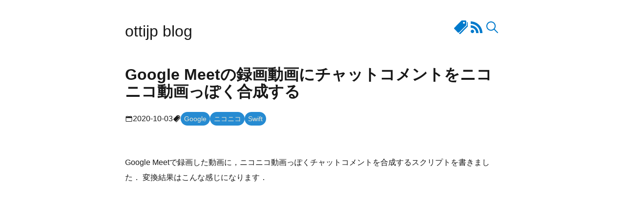

--- FILE ---
content_type: text/html; charset=UTF-8
request_url: https://blog.ottijp.com/2020/10/03/nicomerge/
body_size: 13156
content:
<!DOCTYPE html><html lang="ja"><head><meta charSet="utf-8"/><meta http-equiv="x-ua-compatible" content="ie=edge"/><meta name="viewport" content="width=device-width, initial-scale=1, shrink-to-fit=no"/><style id="typography.js">html{font-family:sans-serif;-ms-text-size-adjust:100%;-webkit-text-size-adjust:100%}body{margin:0}article,aside,details,figcaption,figure,footer,header,main,menu,nav,section,summary{display:block}audio,canvas,progress,video{display:inline-block}audio:not([controls]){display:none;height:0}progress{vertical-align:baseline}[hidden],template{display:none}a{background-color:transparent;}a:active,a:hover{outline-width:0}abbr[title]{border-bottom:none;text-decoration:underline;text-decoration:underline dotted}b,strong{font-weight:inherit;font-weight:bolder}dfn{font-style:italic}h1{font-size:2em;margin:.67em 0}mark{background-color:#ff0;color:#000}small{font-size:80%}sub,sup{font-size:75%;line-height:0;position:relative;vertical-align:baseline}sub{bottom:-.25em}sup{top:-.5em}img{border-style:none}svg:not(:root){overflow:hidden}code,kbd,pre,samp{font-family:monospace,monospace;font-size:1em}figure{margin:1em 40px}hr{box-sizing:content-box;height:0;overflow:visible}button,input,optgroup,select,textarea{font:inherit;margin:0}optgroup{font-weight:700}button,input{overflow:visible}button,select{text-transform:none}[type=reset],[type=submit],button,html [type=button]{-webkit-appearance:button}[type=button]::-moz-focus-inner,[type=reset]::-moz-focus-inner,[type=submit]::-moz-focus-inner,button::-moz-focus-inner{border-style:none;padding:0}[type=button]:-moz-focusring,[type=reset]:-moz-focusring,[type=submit]:-moz-focusring,button:-moz-focusring{outline:1px dotted ButtonText}fieldset{border:1px solid silver;margin:0 2px;padding:.35em .625em .75em}legend{box-sizing:border-box;color:inherit;display:table;max-width:100%;padding:0;white-space:normal}textarea{overflow:auto}[type=checkbox],[type=radio]{box-sizing:border-box;padding:0}[type=number]::-webkit-inner-spin-button,[type=number]::-webkit-outer-spin-button{height:auto}[type=search]{-webkit-appearance:textfield;outline-offset:-2px}[type=search]::-webkit-search-cancel-button,[type=search]::-webkit-search-decoration{-webkit-appearance:none}::-webkit-input-placeholder{color:inherit;opacity:.54}::-webkit-file-upload-button{-webkit-appearance:button;font:inherit}html{font:100%/1.5 -apple-system,'Helvetica Neue','Roboto','Yu Gothic','YuGothic','Verdana','Meiryo','M+ 1p',sans-serif,'Apple Color Emoji','Segoe UI Emoji','Segoe UI Symbol','Noto Sans Emoji';box-sizing:border-box;overflow-y:scroll;}*{box-sizing:inherit;}*:before{box-sizing:inherit;}*:after{box-sizing:inherit;}body{color:hsla(0,0%,0%,0.9);font-family:-apple-system,'Helvetica Neue','Roboto','Yu Gothic','YuGothic','Verdana','Meiryo','M+ 1p',sans-serif,'Apple Color Emoji','Segoe UI Emoji','Segoe UI Symbol','Noto Sans Emoji';font-weight:400;word-wrap:break-word;font-kerning:normal;-moz-font-feature-settings:"kern", "liga", "clig", "calt";-ms-font-feature-settings:"kern", "liga", "clig", "calt";-webkit-font-feature-settings:"kern", "liga", "clig", "calt";font-feature-settings:"kern", "liga", "clig", "calt";}img{max-width:100%;margin-left:0;margin-right:0;margin-top:0;padding-bottom:0;padding-left:0;padding-right:0;padding-top:0;margin-bottom:1.5rem;}h1{margin-left:0;margin-right:0;margin-top:0;padding-bottom:0;padding-left:0;padding-right:0;padding-top:0;margin-bottom:1.5rem;color:inherit;font-family:-apple-system,'Helvetica Neue','Roboto','Yu Gothic','YuGothic','Verdana','Meiryo','M+ 1p',sans-serif,'Apple Color Emoji','Segoe UI Emoji','Segoe UI Symbol','Noto Sans Emoji';font-weight:700;text-rendering:optimizeLegibility;font-size:2rem;line-height:1.1;}h2{margin-left:0;margin-right:0;margin-top:0;padding-bottom:0;padding-left:0;padding-right:0;padding-top:0;margin-bottom:1.5rem;color:inherit;font-family:-apple-system,'Helvetica Neue','Roboto','Yu Gothic','YuGothic','Verdana','Meiryo','M+ 1p',sans-serif,'Apple Color Emoji','Segoe UI Emoji','Segoe UI Symbol','Noto Sans Emoji';font-weight:700;text-rendering:optimizeLegibility;font-size:1.51572rem;line-height:1.1;}h3{margin-left:0;margin-right:0;margin-top:0;padding-bottom:0;padding-left:0;padding-right:0;padding-top:0;margin-bottom:1.5rem;color:inherit;font-family:-apple-system,'Helvetica Neue','Roboto','Yu Gothic','YuGothic','Verdana','Meiryo','M+ 1p',sans-serif,'Apple Color Emoji','Segoe UI Emoji','Segoe UI Symbol','Noto Sans Emoji';font-weight:700;text-rendering:optimizeLegibility;font-size:1.31951rem;line-height:1.1;}h4{margin-left:0;margin-right:0;margin-top:0;padding-bottom:0;padding-left:0;padding-right:0;padding-top:0;margin-bottom:1.5rem;color:inherit;font-family:-apple-system,'Helvetica Neue','Roboto','Yu Gothic','YuGothic','Verdana','Meiryo','M+ 1p',sans-serif,'Apple Color Emoji','Segoe UI Emoji','Segoe UI Symbol','Noto Sans Emoji';font-weight:700;text-rendering:optimizeLegibility;font-size:1rem;line-height:1.1;letter-spacing:0.140625em;}h5{margin-left:0;margin-right:0;margin-top:0;padding-bottom:0;padding-left:0;padding-right:0;padding-top:0;margin-bottom:1.5rem;color:inherit;font-family:-apple-system,'Helvetica Neue','Roboto','Yu Gothic','YuGothic','Verdana','Meiryo','M+ 1p',sans-serif,'Apple Color Emoji','Segoe UI Emoji','Segoe UI Symbol','Noto Sans Emoji';font-weight:700;text-rendering:optimizeLegibility;font-size:0.87055rem;line-height:1.1;}h6{margin-left:0;margin-right:0;margin-top:0;padding-bottom:0;padding-left:0;padding-right:0;padding-top:0;margin-bottom:1.5rem;color:inherit;font-family:-apple-system,'Helvetica Neue','Roboto','Yu Gothic','YuGothic','Verdana','Meiryo','M+ 1p',sans-serif,'Apple Color Emoji','Segoe UI Emoji','Segoe UI Symbol','Noto Sans Emoji';font-weight:700;text-rendering:optimizeLegibility;font-size:0.81225rem;line-height:1.1;font-style:italic;}hgroup{margin-left:0;margin-right:0;margin-top:0;padding-bottom:0;padding-left:0;padding-right:0;padding-top:0;margin-bottom:1.5rem;}ul{margin-left:1.5rem;margin-right:0;margin-top:0;padding-bottom:0;padding-left:0;padding-right:0;padding-top:0;margin-bottom:1.5rem;list-style-position:outside;list-style-image:none;list-style:disc;}ol{margin-left:1.5rem;margin-right:0;margin-top:0;padding-bottom:0;padding-left:0;padding-right:0;padding-top:0;margin-bottom:1.5rem;list-style-position:outside;list-style-image:none;}dl{margin-left:0;margin-right:0;margin-top:0;padding-bottom:0;padding-left:0;padding-right:0;padding-top:0;margin-bottom:1.5rem;}dd{margin-left:0;margin-right:0;margin-top:0;padding-bottom:0;padding-left:0;padding-right:0;padding-top:0;margin-bottom:1.5rem;}p{margin-left:0;margin-right:0;margin-top:0;padding-bottom:0;padding-left:0;padding-right:0;padding-top:0;margin-bottom:1.5rem;line-height:1.95rem;}figure{margin-left:0;margin-right:0;margin-top:0;padding-bottom:0;padding-left:0;padding-right:0;padding-top:0;margin-bottom:1.5rem;}pre{margin-left:0;margin-right:0;margin-top:0;padding-bottom:0;padding-left:0;padding-right:0;padding-top:0;margin-bottom:1.5rem;font-size:0.85rem;line-height:1.5rem;}table{margin-left:0;margin-right:0;margin-top:0;padding-bottom:0;padding-left:0;padding-right:0;padding-top:0;margin-bottom:1.5rem;font-size:1rem;line-height:1.5rem;border-collapse:collapse;width:100%;}fieldset{margin-left:0;margin-right:0;margin-top:0;padding-bottom:0;padding-left:0;padding-right:0;padding-top:0;margin-bottom:1.5rem;}blockquote{margin-left:-1.5rem;margin-right:1.5rem;margin-top:0;padding-bottom:0;padding-left:1.21875rem;padding-right:0;padding-top:0;margin-bottom:1.5rem;font-size:1.1487rem;line-height:1.5rem;color:hsla(0,0%,0%,0.59);font-style:italic;border-left:0.28125rem solid hsla(0,0%,0%,0.9);}form{margin-left:0;margin-right:0;margin-top:0;padding-bottom:0;padding-left:0;padding-right:0;padding-top:0;margin-bottom:1.5rem;}noscript{margin-left:0;margin-right:0;margin-top:0;padding-bottom:0;padding-left:0;padding-right:0;padding-top:0;margin-bottom:1.5rem;}iframe{margin-left:0;margin-right:0;margin-top:0;padding-bottom:0;padding-left:0;padding-right:0;padding-top:0;margin-bottom:1.5rem;}hr{margin-left:0;margin-right:0;margin-top:0;padding-bottom:0;padding-left:0;padding-right:0;padding-top:0;margin-bottom:calc(1.5rem - 1px);background:hsla(0,0%,0%,0.2);border:none;height:1px;}address{margin-left:0;margin-right:0;margin-top:0;padding-bottom:0;padding-left:0;padding-right:0;padding-top:0;margin-bottom:1.5rem;}b{font-weight:700;}strong{font-weight:700;}dt{font-weight:700;}th{font-weight:700;}li{margin-bottom:calc(1.5rem / 2);}ol li{padding-left:0;}ul li{padding-left:0;}li > ol{margin-left:1.5rem;margin-bottom:calc(1.5rem / 2);margin-top:calc(1.5rem / 2);}li > ul{margin-left:1.5rem;margin-bottom:calc(1.5rem / 2);margin-top:calc(1.5rem / 2);}blockquote *:last-child{margin-bottom:0;}li *:last-child{margin-bottom:0;}p *:last-child{margin-bottom:0;}li > p{margin-bottom:calc(1.5rem / 2);}code{font-size:0.85rem;line-height:1.5rem;}kbd{font-size:0.85rem;line-height:1.5rem;}samp{font-size:0.85rem;line-height:1.5rem;}abbr{border-bottom:1px dotted hsla(0,0%,0%,0.5);cursor:help;}acronym{border-bottom:1px dotted hsla(0,0%,0%,0.5);cursor:help;}abbr[title]{border-bottom:1px dotted hsla(0,0%,0%,0.5);cursor:help;text-decoration:none;}thead{text-align:left;}td,th{text-align:left;border-bottom:1px solid hsla(0,0%,0%,0.12);font-feature-settings:"tnum";-moz-font-feature-settings:"tnum";-ms-font-feature-settings:"tnum";-webkit-font-feature-settings:"tnum";padding-left:1rem;padding-right:1rem;padding-top:0.75rem;padding-bottom:calc(0.75rem - 1px);}th:first-child,td:first-child{padding-left:0;}th:last-child,td:last-child{padding-right:0;}blockquote > :last-child{margin-bottom:0;}blockquote cite{font-size:1rem;line-height:1.5rem;color:hsla(0,0%,0%,0.9);font-weight:400;}blockquote cite:before{content:"— ";}ul,ol{margin-left:1.5rem;}ul > li > ul{list-style-type:circle;}@media only screen and (max-width:480px){ul,ol{margin-left:1.5rem;}blockquote{margin-left:-1.125rem;margin-right:0;padding-left:0.84375rem;}}h1,h2,h3,h4,h5,h6{margin-top:3rem;}a{color:#007acc;text-decoration:none;}a:hover,a:active{box-shadow:none;}mark,ins{background:#007acc;color:white;padding:0.09375rem 0.1875rem;text-decoration:none;}td[align=right], th[align=right]{text-align:right;}td[align=center], th[align=center]{text-align:center;}.gatsby-resp-image-wrapper{box-shadow:0px 0px 10px 5px lightgrey;}.gatsby-code-title{padding:0.375rem 0.75rem;font-size:0.85rem;}.gatsby-highlight{margin-bottom:1.95rem;}:not(pre) > code[class*=language-]{white-space:pre-wrap;padding:0.15rem 0.375rem !important;}@media all and (-ms-high-contrast: none){html{font-family:Verdana, Meiryo, sans-serif;}}@media all and (-ms-high-contrast: active){html{font-family:Verdana, Meiryo, sans-serif;}}</style><meta name="generator" content="Gatsby 5.7.0"/><meta data-react-helmet="true" property="og:title" content="Google Meetの録画動画にチャットコメントをニコニコ動画っぽく合成する"/><meta data-react-helmet="true" property="og:description" content="Google Meetで録画した動画に，ニコニコ動画っぽくチャットコメントを合成するスクリプトを書きました．
変換結果はこんな感じになります． 作った動画は60fpsなんでもうちょっとヌルヌルとテキストが動きます．
（YouTubeへ60fpsでアップロードするやり方がわかんな…"/><meta data-react-helmet="true" property="og:type" content="website"/><meta data-react-helmet="true" property="og:image" content="https://blog.ottijp.com/twitter-default.jpg"/><meta data-react-helmet="true" name="twitter:card" content="summary"/><meta data-react-helmet="true" name="twitter:creator" content="ottijp"/><meta data-react-helmet="true" name="description" content="Google Meetで録画した動画に，ニコニコ動画っぽくチャットコメントを合成するスクリプトを書きました．
変換結果はこんな感じになります． 作った動画は60fpsなんでもうちょっとヌルヌルとテキストが動きます．
（YouTubeへ60fpsでアップロードするやり方がわかんな…"/><style data-href="/styles.138da9bd514a79bce59e.css" data-identity="gatsby-global-css">@font-face{font-family:Yu Gothic;font-weight:100;src:local("Yu Gothic Medium")}@font-face{font-family:Yu Gothic;font-weight:200;src:local("Yu Gothic Medium")}@font-face{font-family:Yu Gothic;font-weight:300;src:local("Yu Gothic Medium")}@font-face{font-family:Yu Gothic;font-weight:400;src:local("Yu Gothic Medium")}@font-face{font-family:Yu Gothic;font-weight:700;src:local("Yu Gothic Bold")}@font-face{font-family:Helvetica Neue;font-weight:100;src:local("Helvetica Neue Regular")}@font-face{font-family:Helvetica Neue;font-weight:200;src:local("Helvetica Neue Regular")}code[class*=language-]{word-wrap:normal;font-family:Consolas,Monaco,Andale Mono,Ubuntu Mono,monospace;-webkit-hyphens:none;hyphens:none;line-height:1.5;tab-size:4;text-align:left;white-space:pre;word-break:normal;word-spacing:normal}pre[class*=language-]{background:#002b36;border-radius:5px;color:#839496;margin:.5em 0;overflow:auto;padding:1em}pre[class*=language-] ::selection{background:#93a1a1}pre[class*=language-] ::-moz-selection{background:#93a1a1}:not(pre)>code[class*=language-]{background:#fdf6e3;border-radius:5px}.gatsby-code-title{background:#839496;border-radius:5px 5px 0 0;color:#002b36}.gatsby-code-title+.gatsby-highlight>pre[class*=language-]{border-radius:0 0 5px 5px;margin-top:0}.token.comment{color:#586e75}.token.attr-name,.token.cdata,.token.doctype,.token.prolog{color:#93a1a1}.token.punctuation{color:#657b83}.namespace{opacity:.7}.token.boolean,.token.constant,.token.deleted,.token.number,.token.property,.token.symbol{color:#d33682}.token.attr-value,.token.builtin,.token.char,.token.entity,.token.inserted,.token.selector,.token.string,.token.url{color:#2aa198}.token.atrule,.token.keyword{color:#859900}.token.function,.token.tag{color:#268bd2}.token.important,.token.regex,.token.variable{color:#cb4b16}.token.bold,.token.important{font-weight:700}.token.italic{font-style:italic}.token.entity{cursor:help}main article section h1,main article section h2{border-bottom:1px solid rgba(92,147,187,.17);padding-bottom:.2em}main article section blockquote{margin-left:0;margin-right:0}main article section video{max-width:100%}</style><link rel="preconnect" href="https://www.googletagmanager.com"/><link rel="dns-prefetch" href="https://www.googletagmanager.com"/><link rel="alternate" type="application/rss+xml" title="ottijp blog" href="/rss.xml"/><title data-react-helmet="true">Google Meetの録画動画にチャットコメントをニコニコ動画っぽく合成する | ottijp blog</title><link rel="icon" href="/favicon-32x32.png?v=1d51b66aa0625ca5a73453441c3e5b0a" type="image/png"/><link rel="manifest" href="/manifest.webmanifest" crossorigin="anonymous"/><link rel="apple-touch-icon" sizes="48x48" href="/icons/icon-48x48.png?v=1d51b66aa0625ca5a73453441c3e5b0a"/><link rel="apple-touch-icon" sizes="72x72" href="/icons/icon-72x72.png?v=1d51b66aa0625ca5a73453441c3e5b0a"/><link rel="apple-touch-icon" sizes="96x96" href="/icons/icon-96x96.png?v=1d51b66aa0625ca5a73453441c3e5b0a"/><link rel="apple-touch-icon" sizes="144x144" href="/icons/icon-144x144.png?v=1d51b66aa0625ca5a73453441c3e5b0a"/><link rel="apple-touch-icon" sizes="192x192" href="/icons/icon-192x192.png?v=1d51b66aa0625ca5a73453441c3e5b0a"/><link rel="apple-touch-icon" sizes="256x256" href="/icons/icon-256x256.png?v=1d51b66aa0625ca5a73453441c3e5b0a"/><link rel="apple-touch-icon" sizes="384x384" href="/icons/icon-384x384.png?v=1d51b66aa0625ca5a73453441c3e5b0a"/><link rel="apple-touch-icon" sizes="512x512" href="/icons/icon-512x512.png?v=1d51b66aa0625ca5a73453441c3e5b0a"/><link rel="sitemap" type="application/xml" href="/sitemap-index.xml"/><style>.gatsby-image-wrapper{position:relative;overflow:hidden}.gatsby-image-wrapper picture.object-fit-polyfill{position:static!important}.gatsby-image-wrapper img{bottom:0;height:100%;left:0;margin:0;max-width:none;padding:0;position:absolute;right:0;top:0;width:100%;object-fit:cover}.gatsby-image-wrapper [data-main-image]{opacity:0;transform:translateZ(0);transition:opacity .25s linear;will-change:opacity}.gatsby-image-wrapper-constrained{display:inline-block;vertical-align:top}</style><noscript><style>.gatsby-image-wrapper noscript [data-main-image]{opacity:1!important}.gatsby-image-wrapper [data-placeholder-image]{opacity:0!important}</style></noscript><script type="module">const e="undefined"!=typeof HTMLImageElement&&"loading"in HTMLImageElement.prototype;e&&document.body.addEventListener("load",(function(e){const t=e.target;if(void 0===t.dataset.mainImage)return;if(void 0===t.dataset.gatsbyImageSsr)return;let a=null,n=t;for(;null===a&&n;)void 0!==n.parentNode.dataset.gatsbyImageWrapper&&(a=n.parentNode),n=n.parentNode;const o=a.querySelector("[data-placeholder-image]"),r=new Image;r.src=t.currentSrc,r.decode().catch((()=>{})).then((()=>{t.style.opacity=1,o&&(o.style.opacity=0,o.style.transition="opacity 500ms linear")}))}),!0);</script><style data-styled="" data-styled-version="6.0.7">.kiiGlx{display:flex;column-gap:2rem;}/*!sc*/
.kiiGlx .icon{border-radius:50%;flex-shrink:0;}/*!sc*/
.kiiGlx .profile{display:flex;flex-direction:column;justify-content:center;}/*!sc*/
.kiiGlx .profile .identity{display:flex;flex-direction:column;}/*!sc*/
.kiiGlx .profile .links{display:flex;column-gap:1rem;margin:0;list-style:none;}/*!sc*/
.kiiGlx .profile .links .link{display:flex;align-items:center;column-gap:0.25rem;}/*!sc*/
.kiiGlx .profile .links .link .sns-icon{height:1rem;}/*!sc*/
.kiiGlx .profile .description{display:flex;}/*!sc*/
data-styled.g1[id="bio__Styled-sc-dqgn4i-0"]{content:"kiiGlx,"}/*!sc*/
.ijRFgI{margin-left:auto;margin-right:auto;max-width:800px;padding:1rem;}/*!sc*/
.ijRFgI #layout-header{margin:1.5rem 0;display:flex;align-items:end;}/*!sc*/
.ijRFgI #layout-header .title{font-family:Montserrat,sans-serif;color:inherit;font-size:2rem;}/*!sc*/
.ijRFgI #layout-header .spacer{flex-grow:1;}/*!sc*/
.ijRFgI #layout-header .menu-icons{display:flex;column-gap:1rem;list-style:none;margin:0;font-size:2rem;line-height:2.25rem;}/*!sc*/
.ijRFgI #layout-header .menu-icons .item{margin:0;}/*!sc*/
.ijRFgI #layout-header .menu-icons .icon{box-shadow:none;text-decoration:none;display:flex;margin:0;}/*!sc*/
.ijRFgI #layout-footer{padding:3rem 1.5rem 0;}/*!sc*/
data-styled.g2[id="layout__Styled-sc-1xvv2zr-0"]{content:"ijRFgI,"}/*!sc*/
.grOhYg{background:#268bd2;padding:0.25em 0.5em;border-radius:15em;color:#eee8d5;}/*!sc*/
.grOhYg.small{font-size:0.9em;}/*!sc*/
data-styled.g3[id="tag__StyledLink-sc-yu00wx-0"]{content:"grOhYg,"}/*!sc*/
.fvIqnj article .header{margin:3rem 0;}/*!sc*/
.fvIqnj article .header .title{margin:1.5rem 0;}/*!sc*/
.fvIqnj article .header .meta{margin:1.5rem 0;display:flex;column-gap:1rem;}/*!sc*/
.fvIqnj article .header .meta .item{display:flex;column-gap:0.5rem;align-items:center;}/*!sc*/
.fvIqnj article .header .meta .item .tags{list-style:none;margin:0;display:flex;align-items:center;flex-wrap:wrap;row-gap:0.25rem;column-gap:0.5rem;}/*!sc*/
.fvIqnj article .header .meta .item .tags .tag{margin:0;display:flex;}/*!sc*/
.fvIqnj .article-links{margin:1.5rem 0;}/*!sc*/
.fvIqnj .article-links ul{display:flex;flex-wrap:wrap;justify-content:space-between;list-style:none;padding:0;margin:0;}/*!sc*/
data-styled.g4[id="blog-post__Styled-sc-1993m0e-0"]{content:"fvIqnj,"}/*!sc*/
</style></head><body><div id="___gatsby"><div style="outline:none" tabindex="-1" id="gatsby-focus-wrapper"><div class="layout__Styled-sc-1xvv2zr-0 ijRFgI"><header id="layout-header"><a class="title" href="/">ottijp blog</a><div class="spacer"></div><ul class="menu-icons"><li class="item"><a class="icon" href="/tags"><svg stroke="currentColor" fill="currentColor" stroke-width="0" viewBox="0 0 512 512" color="inherit" style="color:inherit" height="1em" width="1em" xmlns="http://www.w3.org/2000/svg"><title>tag list</title><path d="M403.3 32H285.1c-3.7 0-7.2 1.5-9.8 4.1L40.1 272.2c-10.8 10.8-10.8 28.4 0 39.2l111.5 112.5C162.4 434.7 179 440 195 426l231.9-232.3c2.6-2.6 4.1-6.1 4.1-9.8V59.7c0-15.3-12.4-27.7-27.7-27.7zm-45.9 107.5c-19.6 2.1-36-14.4-33.9-33.9 1.5-14.3 13-25.7 27.3-27.3 19.6-2.1 36 14.4 33.9 33.9-1.5 14.3-13 25.8-27.3 27.3z"></path><path d="M456 80.3V194c0 3.7-1.5 7.2-4.1 9.8L192.7 463l8.8 8.8c10.8 10.8 28.4 10.8 39.2 0l235.2-236.2c2.6-2.6 4.1-6.1 4.1-9.8V107.7c0-14-10.5-25.6-24-27.4z"></path></svg></a></li><li class="item"><a class="icon" href="/rss.xml"><svg stroke="currentColor" fill="currentColor" stroke-width="0" viewBox="0 0 512 512" color="inherit" style="color:inherit" height="1em" width="1em" xmlns="http://www.w3.org/2000/svg"><title>RSS</title><path d="M119.9 336.1c-30.8 0-55.9 25.1-55.9 55.8 0 30.8 25.1 55.6 55.9 55.6 30.9 0 55.9-24.9 55.9-55.6 0-30.7-25-55.8-55.9-55.8z"></path><path d="M64 192v79.9c48 0 94.1 14.2 128 48.1 33.9 33.9 48 79.9 48 128h80c0-139.9-116-256-256-256z"></path><path d="M64 64v79.9c171 0 303.9 133 303.9 304.1H448C448 236.3 276 64 64 64z"></path></svg></a></li><li class="item"><a class="icon" href="https://cse.google.com/cse?cx=015647081709840494928:ymugkdhsdvf"><svg stroke="currentColor" fill="currentColor" stroke-width="0" viewBox="0 0 512 512" color="inherit" style="color:inherit" height="1em" width="1em" xmlns="http://www.w3.org/2000/svg"><title>search</title><path d="M443.5 420.2L336.7 312.4c20.9-26.2 33.5-59.4 33.5-95.5 0-84.5-68.5-153-153.1-153S64 132.5 64 217s68.5 153 153.1 153c36.6 0 70.1-12.8 96.5-34.2l106.1 107.1c3.2 3.4 7.6 5.1 11.9 5.1 4.1 0 8.2-1.5 11.3-4.5 6.6-6.3 6.8-16.7.6-23.3zm-226.4-83.1c-32.1 0-62.3-12.5-85-35.2-22.7-22.7-35.2-52.9-35.2-84.9 0-32.1 12.5-62.3 35.2-84.9 22.7-22.7 52.9-35.2 85-35.2s62.3 12.5 85 35.2c22.7 22.7 35.2 52.9 35.2 84.9 0 32.1-12.5 62.3-35.2 84.9-22.7 22.7-52.9 35.2-85 35.2z"></path></svg></a></li></ul></header><main><div class="blog-post__Styled-sc-1993m0e-0 fvIqnj"><article><header class="header"><h1 class="title">Google Meetの録画動画にチャットコメントをニコニコ動画っぽく合成する</h1><ul class="meta"><li class="item"><svg stroke="currentColor" fill="currentColor" stroke-width="0" viewBox="0 0 512 512" color="inherit" class="icon" style="color:inherit" height="1em" width="1em" xmlns="http://www.w3.org/2000/svg"><path d="M424 96h-40v24c0 4.4-3.6 8-8 8h-16c-4.4 0-8-3.6-8-8V96H160v24c0 4.4-3.6 8-8 8h-16c-4.4 0-8-3.6-8-8V96H88c-22 0-40 18-40 40v272c0 22 18 40 40 40h336c22 0 40-18 40-40V136c0-22-18-40-40-40zm8 300c0 11-9 20-20 20H100c-11 0-20-9-20-20V216c0-4.4 3.6-8 8-8h336c4.4 0 8 3.6 8 8v180zM160 72c0-4.4-3.6-8-8-8h-16c-4.4 0-8 3.6-8 8v24h32V72zM384 72c0-4.4-3.6-8-8-8h-16c-4.4 0-8 3.6-8 8v24h32V72z"></path></svg><span class="value">2020-10-03</span></li><li class="item"><svg stroke="currentColor" fill="currentColor" stroke-width="0" viewBox="0 0 512 512" color="inherit" class="icon" style="color:inherit" height="1em" width="1em" xmlns="http://www.w3.org/2000/svg"><path d="M403.3 32H285.1c-3.7 0-7.2 1.5-9.8 4.1L40.1 272.2c-10.8 10.8-10.8 28.4 0 39.2l111.5 112.5C162.4 434.7 179 440 195 426l231.9-232.3c2.6-2.6 4.1-6.1 4.1-9.8V59.7c0-15.3-12.4-27.7-27.7-27.7zm-45.9 107.5c-19.6 2.1-36-14.4-33.9-33.9 1.5-14.3 13-25.7 27.3-27.3 19.6-2.1 36 14.4 33.9 33.9-1.5 14.3-13 25.8-27.3 27.3z"></path><path d="M456 80.3V194c0 3.7-1.5 7.2-4.1 9.8L192.7 463l8.8 8.8c10.8 10.8 28.4 10.8 39.2 0l235.2-236.2c2.6-2.6 4.1-6.1 4.1-9.8V107.7c0-14-10.5-25.6-24-27.4z"></path></svg><ul class="tags"><li class="tag"><a class="tag__StyledLink-sc-yu00wx-0 grOhYg small" href="/tags/Google/">Google</a></li><li class="tag"><a class="tag__StyledLink-sc-yu00wx-0 grOhYg small" href="/tags/ニコニコ/">ニコニコ</a></li><li class="tag"><a class="tag__StyledLink-sc-yu00wx-0 grOhYg small" href="/tags/Swift/">Swift</a></li></ul></li></ul></header><section><p>Google Meetで録画した動画に，ニコニコ動画っぽくチャットコメントを合成するスクリプトを書きました．
変換結果はこんな感じになります．</p>
<div class="gatsby-resp-iframe-wrapper" style="padding-bottom: 56.25%; position: relative; height: 0; overflow: hidden; margin-bottom: 1.0725rem" > <iframe src="https://www.youtube.com/embed/pBFGhbPdSHU" frameborder="0" allow="accelerometer; autoplay; clipboard-write; encrypted-media; gyroscope; picture-in-picture" allowfullscreen="" style=" position: absolute; top: 0; left: 0; width: 100%; height: 100%; "></iframe> </div>
<p>作った動画は60fpsなんでもうちょっとヌルヌルとテキストが動きます．
（YouTubeへ60fpsでアップロードするやり方がわかんない．）</p>
<h2>環境</h2>
<ul>
<li>macOS: 10.15 (Catalina)</li>
<li>ffmpeg: 4.3.1</li>
</ul>
<h2>必要なもの</h2>
<p>Homebrewで以下のパッケージをインストールします．</p>
<div class="gatsby-highlight" data-language="text"><pre class="language-text"><code class="language-text">$ brew install coreutiles grep gnu-sed ffmpeg</code></pre></div>
<p>BSD版のcsplitコマンドがヘッポコらしく，GNU版が使いたかったので，grepとsedも合わせてGNU版を使っています．
Linux環境ならgcsplit,ggrep,gsedをcsplit,grep,sedに書き直せばそのまま使えるかも？</p>
<h2>Google Meetの録画動画とチャットログのフォーマット</h2>
<p>実際に録画した動画とチャットログはこんな感じの形式でした．
動画はフォーマット違っても大丈夫かもですが，チャットログはこのフォーマットをパースするようにしているので，他のフォーマットの場合はうまく動きません．</p>
<div class="gatsby-highlight" data-language="text"><pre class="language-text"><code class="language-text">$ ffprobe -hide_banner movie.mp4
Input #0, mov,mp4,m4a,3gp,3g2,mj2, from 'movie.mp4':
  Metadata:
    major_brand     : mp42
    minor_version   : 0
    compatible_brands: isommp42
    creation_time   : 2020-10-01T10:37:12.000000Z
  Duration: 00:01:15.74, start: 0.000000, bitrate: 613 kb/s
    Stream #0:0(und): Audio: aac (LC) (mp4a / 0x6134706D), 32000 Hz, stereo, fltp, 128 kb/s (default)
    Metadata:
      creation_time   : 2020-10-01T10:37:12.000000Z
      handler_name    : ISO Media file produced by Google Inc. Created on: 10/01/2020.
    Stream #0:1(und): Video: h264 (High) (avc1 / 0x31637661), yuv420p, 1280x720, 480 kb/s, 24.01 fps, 24 tbr, 1k tbn, 48 tbc (default)
    Metadata:
      creation_time   : 2020-10-01T10:37:12.000000Z
      handler_name    : ISO Media file produced by Google Inc. Created on: 10/01/2020.
$ tail chat.txt

00:00:49.779,00:00:52.779
hoge: ＼(^o^)／

00:00:56.397,00:00:59.397
piyo: こんにちは！

00:01:04.485,00:01:07.485
hoge: どうもどうもｗ
</code></pre></div>
<p>Meetのチャットログはタイムスタンプが同じ時間で2つ出ているんですが，1つ目のものをコメントを表示する時間として使っています．</p>
<h2>やってること</h2>
<h3>動画の高fps化</h3>
<p>自分の環境では，Meetの録画動画のフレームレートは24fpsでした．
チャットコメントを動画に合成する際に，このフレームレートでコメントストリームが作られてしまうので，ちょっとガタガタした感じになってしまいます．
そこで，コメントをヌルヌル流すために，60fps化しています．</p>
<h3>チャットログの分割</h3>
<p>チャットログを，各コメントごとに分割するためにgcsplitコマンドを使っています．
BSD版のcsplitはイケてないらしいので，Homebrewのcoreutilsパッケージに含まれるGNU版のgscplitを使ってます．</p>
<h3>ビデオへのチャットコメントの合成</h3>
<p>ffmpegを使い，分割したチャットコメントを合成しています．
コメントが多いとコマンドラインが長くなってしまうので，生成した別ファイルから<code class="language-text">-filter_script</code>オプション読み込んでいます．</p>
<p>スクリプト中で定義しているフォントサイズとテキストマージンに応じて，動画に表示できるテキストの行数を計算し，
前のコメントとタイミングが被る場合は，別の行に表示するようにしています．</p>
<h2>できないこと</h2>
<p>絵文字，特殊文字？（顔文字とかに使われるような全角文字）は表示できません．（フォントに依るかも？）</p>
<h2>使い方</h2>
<h3>フォントファイルの準備</h3>
<p>テキストのレンダリングに使用するフォントを<code class="language-text">font.ttf</code>として用意してください．</p>
<p>参考: <a href="https://moji.or.jp/ipafont/ipafontdownload/">IPA Font ダウンロード | 一般社団法人 文字情報技術促進協議会</a></p>
<h3>録画動画とチャットログの準備</h3>
<p>Google Meetで録画した動画とチャットログを，それぞれ<code class="language-text">movie.mp4</code>，<code class="language-text">chat.txt</code>として保存します．</p>
<h3>スクリプトの実行</h3>
<p>以下で実行します．
上書きされるファイルやディレクトリがあるので，消されたくないファイルやディレクトリがある場合は，
新規作業用ディレクトリでも作ってから実行してください．</p>
<div class="gatsby-highlight" data-language="bash"><pre class="language-bash"><code class="language-bash">$ ./merge</code></pre></div>
<h2>スクリプト</h2>
<div class="gatsby-code-title">merge</div>
<div class="gatsby-highlight" data-language="bash"><pre class="language-bash"><code class="language-bash"><span class="token shebang important">#!/bin/bash -e</span>

<span class="token comment"># files</span>
<span class="token builtin class-name">readonly</span> <span class="token assign-left variable">MOVIE_FILE</span><span class="token operator">=</span>movie.mp4
<span class="token builtin class-name">readonly</span> <span class="token assign-left variable">CHAT_FILE</span><span class="token operator">=</span>chat.txt
<span class="token builtin class-name">readonly</span> <span class="token assign-left variable">FONT_FILE</span><span class="token operator">=</span>font.ttf
<span class="token builtin class-name">readonly</span> <span class="token assign-left variable">OUTPUT_FILE</span><span class="token operator">=</span>merged.<span class="token variable">${MOVIE_FILE<span class="token operator">##</span>*.}</span>

<span class="token comment"># merge parameter</span>
<span class="token builtin class-name">readonly</span> <span class="token assign-left variable">COMMENT_DURATION</span><span class="token operator">=</span><span class="token number">5</span>
<span class="token builtin class-name">readonly</span> <span class="token assign-left variable">FONT_SIZE</span><span class="token operator">=</span><span class="token number">40</span>
<span class="token builtin class-name">readonly</span> <span class="token assign-left variable">LINE_MARGIN</span><span class="token operator">=</span><span class="token number">10</span>
<span class="token builtin class-name">readonly</span> <span class="token assign-left variable">SHADOW_WIDTH</span><span class="token operator">=</span><span class="token number">2</span>

<span class="token comment"># intermediates</span>
<span class="token builtin class-name">readonly</span> <span class="token assign-left variable">CHATS_DIR</span><span class="token operator">=</span>chats
<span class="token builtin class-name">readonly</span> <span class="token assign-left variable">FILTER_FILE</span><span class="token operator">=</span>filter.txt
<span class="token builtin class-name">readonly</span> <span class="token assign-left variable">MOVIE_HIFPS_FILE</span><span class="token operator">=</span><span class="token variable">${MOVIE_FILE<span class="token operator">%</span>.*}</span>_high_fps.<span class="token variable">${MOVIE_FILE<span class="token operator">##</span>*.}</span>

<span class="token comment"># variables forimerge</span>
<span class="token builtin class-name">readonly</span> <span class="token assign-left variable">MOVIE_HEIGHT</span><span class="token operator">=</span><span class="token variable"><span class="token variable">`</span>ffprobe <span class="token parameter variable">-v</span> error <span class="token parameter variable">-select_streams</span> v:0 <span class="token parameter variable">-show_entries</span> <span class="token assign-left variable">stream</span><span class="token operator">=</span>width,height movie.mp4 <span class="token operator">|</span> ggrep <span class="token string">'height'</span> <span class="token operator">|</span> gsed <span class="token parameter variable">-r</span> <span class="token string">'s/^height=(.*)/\1/'</span><span class="token variable">`</span></span>
<span class="token builtin class-name">readonly</span> <span class="token assign-left variable">LINE_SLOTS_CNT</span><span class="token operator">=</span><span class="token variable"><span class="token variable">`</span><span class="token builtin class-name">echo</span> <span class="token string">"scale=0; <span class="token variable">$MOVIE_HEIGHT</span> / (<span class="token variable">$LINE_MARGIN</span> + <span class="token variable">$FONT_SIZE</span>)"</span> <span class="token operator">|</span> <span class="token function">bc</span><span class="token variable">`</span></span>

<span class="token comment"># echo params</span>
<span class="token builtin class-name">echo</span> <span class="token string">"movie file: <span class="token variable">$MOVIE_FILE</span>"</span>
<span class="token builtin class-name">echo</span> <span class="token string">"font file: <span class="token variable">$FONT_FILE</span>"</span>
<span class="token builtin class-name">echo</span> <span class="token string">"movie high fps file: <span class="token variable">$MOVIE_HIFPS_FILE</span>"</span>
<span class="token builtin class-name">echo</span> <span class="token string">"output file: <span class="token variable">$OUTPUT_FILE</span>"</span>
<span class="token builtin class-name">echo</span> ----
<span class="token builtin class-name">echo</span> <span class="token string">"comment duration: <span class="token variable">$COMMENT_DURATION</span>"</span>
<span class="token builtin class-name">echo</span> <span class="token string">"font size: <span class="token variable">$FONT_SIZE</span>"</span>
<span class="token builtin class-name">echo</span> <span class="token string">"line margin: <span class="token variable">$LINE_MARGIN</span>"</span>
<span class="token builtin class-name">echo</span> <span class="token string">"shadow width: <span class="token variable">$SHADOW_WIDTH</span>"</span>
<span class="token builtin class-name">echo</span> <span class="token string">"movie height: <span class="token variable">$MOVIE_HEIGHT</span>"</span>
<span class="token builtin class-name">echo</span> <span class="token string">"line slots count: <span class="token variable">$LINE_SLOTS_CNT</span>"</span>
<span class="token builtin class-name">echo</span> ----

<span class="token comment"># initialize line slots</span>
<span class="token assign-left variable">line_slots</span><span class="token operator">=</span><span class="token punctuation">(</span><span class="token punctuation">)</span>
<span class="token keyword">for</span> <span class="token variable"><span class="token punctuation">((</span>i <span class="token operator">=</span> <span class="token number">0</span><span class="token punctuation">;</span> i <span class="token operator">&lt;</span> LINE_SLOTS_CNT<span class="token punctuation">;</span> i<span class="token operator">++</span><span class="token punctuation">))</span></span> <span class="token punctuation">{</span>
  <span class="token assign-left variable">line_slots</span><span class="token operator">+=</span><span class="token punctuation">(</span><span class="token number">0</span><span class="token punctuation">)</span>
<span class="token punctuation">}</span>

<span class="token comment"># convert movie to high fps</span>
<span class="token builtin class-name">echo</span> converting <span class="token variable">$MOVIE_FILE</span> to <span class="token variable">$MOVIE_HIFPS_FILE</span>
<span class="token builtin class-name">echo</span> ----
ffmpeg <span class="token parameter variable">-loglevel</span> warning <span class="token parameter variable">-y</span> <span class="token parameter variable">-i</span> <span class="token variable">$MOVIE_FILE</span> <span class="token parameter variable">-r</span> <span class="token number">60</span> <span class="token variable">$MOVIE_HIFPS_FILE</span>

<span class="token comment"># split each chat comments</span>
<span class="token function">rm</span> <span class="token parameter variable">-rf</span> <span class="token variable">$CHATS_DIR</span>
<span class="token function">mkdir</span> <span class="token variable">$CHATS_DIR</span>
gcsplit <span class="token parameter variable">-f</span> <span class="token variable">$CHATS_DIR</span>/chat- <span class="token variable">$CHAT_FILE</span> <span class="token string">'/^[0-9][0-9]:[0-9][0-9]:[0-9][0-9].[0-9][0-9][0-9],[0-9][0-9]:[0-9][0-9]:[0-9][0-9].[0-9][0-9][0-9]$/'</span> <span class="token string">'{*}'</span> <span class="token operator">></span> /dev/null

<span class="token comment"># generate filter script</span>
<span class="token function">rm</span> <span class="token parameter variable">-f</span> <span class="token variable">$FILTER_FILE</span>
<span class="token keyword">for</span> <span class="token for-or-select variable">f</span> <span class="token keyword">in</span> <span class="token variable">$CHATS_DIR</span>/*<span class="token punctuation">;</span><span class="token keyword">do</span>
  <span class="token keyword">if</span> <span class="token punctuation">[</span> <span class="token parameter variable">-s</span> <span class="token string">"<span class="token variable">$f</span>"</span> <span class="token punctuation">]</span><span class="token punctuation">;</span> <span class="token keyword">then</span>
    <span class="token assign-left variable">h</span><span class="token operator">=</span><span class="token variable"><span class="token variable">$(</span><span class="token function">cat</span> <span class="token string">"<span class="token variable">$f</span>"</span> <span class="token operator">|</span> <span class="token function">head</span> <span class="token parameter variable">-1</span> <span class="token operator">|</span> gsed <span class="token parameter variable">-r</span> <span class="token string">'s/^([0-9]{2}):([0-9]{2}):([0-9]{2}\.[0-9]{3}),.*/\1/'</span><span class="token variable">)</span></span>
    <span class="token assign-left variable">m</span><span class="token operator">=</span><span class="token variable"><span class="token variable">$(</span><span class="token function">cat</span> <span class="token string">"<span class="token variable">$f</span>"</span> <span class="token operator">|</span> <span class="token function">head</span> <span class="token parameter variable">-1</span> <span class="token operator">|</span> gsed <span class="token parameter variable">-r</span> <span class="token string">'s/^([0-9]{2}):([0-9]{2}):([0-9]{2}\.[0-9]{3}),.*/\2/'</span><span class="token variable">)</span></span>
    <span class="token assign-left variable">s</span><span class="token operator">=</span><span class="token variable"><span class="token variable">$(</span><span class="token function">cat</span> <span class="token string">"<span class="token variable">$f</span>"</span> <span class="token operator">|</span> <span class="token function">head</span> <span class="token parameter variable">-1</span> <span class="token operator">|</span> gsed <span class="token parameter variable">-r</span> <span class="token string">'s/^([0-9]{2}):([0-9]{2}):([0-9]{2}\.[0-9]{3}),.*/\3/'</span><span class="token variable">)</span></span>
    <span class="token assign-left variable">time</span><span class="token operator">=</span><span class="token variable"><span class="token variable">$(</span><span class="token builtin class-name">echo</span> <span class="token string">"<span class="token variable">$h</span> * 3600 + <span class="token variable">$m</span> * 60 + <span class="token variable">$s</span>"</span> <span class="token operator">|</span> <span class="token function">bc</span><span class="token variable">)</span></span>
    <span class="token assign-left variable">endtime</span><span class="token operator">=</span><span class="token variable"><span class="token variable">$(</span><span class="token builtin class-name">echo</span> <span class="token string">"<span class="token variable">$time</span> + <span class="token variable">$COMMENT_DURATION</span>"</span> <span class="token operator">|</span> <span class="token function">bc</span><span class="token variable">)</span></span>

    <span class="token assign-left variable">text</span><span class="token operator">=</span><span class="token variable"><span class="token variable">$(</span><span class="token function">cat</span> $f <span class="token operator">|</span> gsed 1d <span class="token operator">|</span> <span class="token function">tr</span> <span class="token parameter variable">-d</span> <span class="token string">'\n'</span> <span class="token operator">|</span> gsed <span class="token string">'s/:/\\\:/g'</span><span class="token variable">)</span></span>

    <span class="token comment"># for debug</span>
    <span class="token comment"># for ((i = 0; i &lt; LINE_SLOTS_CNT; i++)) {</span>
    <span class="token comment">#   echo "line_slots[$i]=${line_slots[$i]}"</span>
    <span class="token comment"># }</span>

    <span class="token comment"># select empty slot</span>
    <span class="token assign-left variable">slot</span><span class="token operator">=</span>-1
    <span class="token keyword">for</span> <span class="token variable"><span class="token punctuation">((</span>i <span class="token operator">=</span> <span class="token number">0</span><span class="token punctuation">;</span> i <span class="token operator">&lt;</span> LINE_SLOTS_CNT<span class="token punctuation">;</span> i<span class="token operator">++</span><span class="token punctuation">))</span></span> <span class="token punctuation">{</span>
      <span class="token keyword">if</span> <span class="token punctuation">[</span> <span class="token variable"><span class="token variable">$(</span><span class="token builtin class-name">echo</span> <span class="token string">"<span class="token variable">${line_slots<span class="token punctuation">[</span>$i<span class="token punctuation">]</span>}</span> &lt; <span class="token variable">$time</span>"</span> <span class="token operator">|</span> <span class="token function">bc</span> <span class="token variable">)</span></span> <span class="token operator">==</span> <span class="token number">1</span> <span class="token punctuation">]</span><span class="token punctuation">;</span> <span class="token keyword">then</span>
        <span class="token assign-left variable">slot</span><span class="token operator">=</span><span class="token variable">$i</span>
        <span class="token builtin class-name">break</span>
      <span class="token keyword">fi</span>
    <span class="token punctuation">}</span>
    <span class="token comment"># if all slot is not empty, select ealiest one</span>
    <span class="token keyword">if</span> <span class="token punctuation">[</span> <span class="token variable">$slot</span> <span class="token parameter variable">-eq</span> <span class="token parameter variable">-1</span> <span class="token punctuation">]</span><span class="token punctuation">;</span> <span class="token keyword">then</span>
      <span class="token assign-left variable">min_slot</span><span class="token operator">=</span><span class="token number">0</span>
      <span class="token keyword">for</span> <span class="token variable"><span class="token punctuation">((</span>i <span class="token operator">=</span> <span class="token number">1</span><span class="token punctuation">;</span> i <span class="token operator">&lt;</span> LINE_SLOTS_CNT<span class="token punctuation">;</span> i<span class="token operator">++</span><span class="token punctuation">))</span></span> <span class="token punctuation">{</span>
        <span class="token keyword">if</span> <span class="token punctuation">[</span> <span class="token variable"><span class="token variable">$(</span><span class="token builtin class-name">echo</span> <span class="token string">"<span class="token variable">${line_slots<span class="token punctuation">[</span>$i<span class="token punctuation">]</span>}</span> &lt; <span class="token variable">${line_slots<span class="token punctuation">[</span>$min_slot<span class="token punctuation">]</span>}</span>"</span> <span class="token operator">|</span> <span class="token function">bc</span> <span class="token variable">)</span></span> <span class="token operator">==</span> <span class="token number">1</span> <span class="token punctuation">]</span><span class="token punctuation">;</span> <span class="token keyword">then</span>
          <span class="token assign-left variable">min_slot</span><span class="token operator">=</span><span class="token variable">$i</span>
        <span class="token keyword">fi</span>
      <span class="token punctuation">}</span>
      <span class="token assign-left variable">slot</span><span class="token operator">=</span><span class="token variable">$min_slot</span>
    <span class="token keyword">fi</span>

    <span class="token builtin class-name">echo</span> <span class="token string">"time=<span class="token variable">$time</span>, slot=<span class="token variable">$slot</span>, text=<span class="token variable">$text</span>"</span>

    <span class="token builtin class-name">echo</span> <span class="token string">"drawtext=text='<span class="token variable">$text</span>':fontfile=<span class="token variable">$FONT_FILE</span>:y=<span class="token variable">$LINE_MARGIN</span>/2+<span class="token variable">$slot</span>*(<span class="token variable">$LINE_MARGIN</span>+<span class="token variable">$FONT_SIZE</span>):x=w-(t-<span class="token variable">$time</span>)*(w+text_w)/<span class="token variable">$COMMENT_DURATION</span>:fontcolor=white:fontsize=<span class="token variable">$FONT_SIZE</span>:shadowx=<span class="token variable">$SHADOW_WIDTH</span>:shadowy=<span class="token variable">$SHADOW_WIDTH</span>,"</span> <span class="token operator">>></span> <span class="token variable">$FILTER_FILE</span>
    line_slots<span class="token punctuation">[</span><span class="token variable">$slot</span><span class="token punctuation">]</span><span class="token operator">=</span><span class="token variable">$endtime</span>
  <span class="token keyword">fi</span>
<span class="token keyword">done</span>
<span class="token builtin class-name">echo</span> ----

<span class="token comment"># delete comma of last line</span>
gsed <span class="token parameter variable">-i</span> <span class="token parameter variable">-r</span> <span class="token string">'$ s/(.*),$/\1/'</span> <span class="token variable">$FILTER_FILE</span>

<span class="token comment"># apply chat overlay to the movie</span>
<span class="token builtin class-name">echo</span> converting <span class="token variable">$MOVIE_HIFPS_FILE</span> to <span class="token variable">$OUTPUT_FILE</span>
ffmpeg <span class="token parameter variable">-loglevel</span> warning <span class="token parameter variable">-y</span> <span class="token parameter variable">-i</span> <span class="token variable">$MOVIE_HIFPS_FILE</span> <span class="token parameter variable">-filter_script:v</span> <span class="token variable">$FILTER_FILE</span> <span class="token parameter variable">-acodec</span> copy <span class="token variable">$OUTPUT_FILE</span>
<span class="token builtin class-name">echo</span> ----</code></pre></div>
<h2>refs</h2>
<ul>
<li><a href="https://nico-lab.net/drawtext_with_ffmpeg/">文字を描写する drawtext | ニコラボ</a></li>
<li><a href="http://procyon.iku4.com/linux/8">csplitコマンドでテキストデータを、キーワードごとにファイル分割する｜はと学習帳</a></li>
<li><a href="https://superuser.com/questions/1026763/scrolling-from-right-to-left-in-ffmpeg-drawtext">Scrolling from RIGHT to LEFT in ffmpeg / drawtext - Super User</a></li>
<li><a href="https://stackoverflow.com/questions/36496855/ffmpeg-moving-text-drawtext">ffmpeg moving text drawtext - Stack Overflow</a></li>
</ul></section><hr style="margin-bottom:1.5rem"/><footer><ul style="display:flex;flex-wrap:wrap;list-style:none;padding:0"><li style="margin-right:0.75rem"><button aria-label="facebook" class="react-share__ShareButton" style="background-color:transparent;border:none;padding:0;font:inherit;color:inherit;cursor:pointer"><svg viewBox="0 0 64 64" width="32" height="32"><circle cx="32" cy="32" r="31" fill="#3b5998"></circle><path d="M34.1,47V33.3h4.6l0.7-5.3h-5.3v-3.4c0-1.5,0.4-2.6,2.6-2.6l2.8,0v-4.8c-0.5-0.1-2.2-0.2-4.1-0.2 c-4.1,0-6.9,2.5-6.9,7V28H24v5.3h4.6V47H34.1z" fill="white"></path></svg></button></li><li style="margin-right:0.75rem"><button aria-label="twitter" class="react-share__ShareButton" style="background-color:transparent;border:none;padding:0;font:inherit;color:inherit;cursor:pointer"><svg viewBox="0 0 64 64" width="32" height="32"><circle cx="32" cy="32" r="31" fill="#00aced"></circle><path d="M48,22.1c-1.2,0.5-2.4,0.9-3.8,1c1.4-0.8,2.4-2.1,2.9-3.6c-1.3,0.8-2.7,1.3-4.2,1.6 C41.7,19.8,40,19,38.2,19c-3.6,0-6.6,2.9-6.6,6.6c0,0.5,0.1,1,0.2,1.5c-5.5-0.3-10.3-2.9-13.5-6.9c-0.6,1-0.9,2.1-0.9,3.3 c0,2.3,1.2,4.3,2.9,5.5c-1.1,0-2.1-0.3-3-0.8c0,0,0,0.1,0,0.1c0,3.2,2.3,5.8,5.3,6.4c-0.6,0.1-1.1,0.2-1.7,0.2c-0.4,0-0.8,0-1.2-0.1 c0.8,2.6,3.3,4.5,6.1,4.6c-2.2,1.8-5.1,2.8-8.2,2.8c-0.5,0-1.1,0-1.6-0.1c2.9,1.9,6.4,2.9,10.1,2.9c12.1,0,18.7-10,18.7-18.7 c0-0.3,0-0.6,0-0.8C46,24.5,47.1,23.4,48,22.1z" fill="white"></path></svg></button></li><li style="margin-right:0.75rem"><button aria-label="line" class="react-share__ShareButton" style="background-color:transparent;border:none;padding:0;font:inherit;color:inherit;cursor:pointer"><svg viewBox="0 0 64 64" width="32" height="32"><circle cx="32" cy="32" r="31" fill="#00b800"></circle><path d="M52.62 30.138c0 3.693-1.432 7.019-4.42 10.296h.001c-4.326 4.979-14 11.044-16.201 11.972-2.2.927-1.876-.591-1.786-1.112l.294-1.765c.069-.527.142-1.343-.066-1.865-.232-.574-1.146-.872-1.817-1.016-9.909-1.31-17.245-8.238-17.245-16.51 0-9.226 9.251-16.733 20.62-16.733 11.37 0 20.62 7.507 20.62 16.733zM27.81 25.68h-1.446a.402.402 0 0 0-.402.401v8.985c0 .221.18.4.402.4h1.446a.401.401 0 0 0 .402-.4v-8.985a.402.402 0 0 0-.402-.401zm9.956 0H36.32a.402.402 0 0 0-.402.401v5.338L31.8 25.858a.39.39 0 0 0-.031-.04l-.002-.003-.024-.025-.008-.007a.313.313 0 0 0-.032-.026.255.255 0 0 1-.021-.014l-.012-.007-.021-.012-.013-.006-.023-.01-.013-.005-.024-.008-.014-.003-.023-.005-.017-.002-.021-.003-.021-.002h-1.46a.402.402 0 0 0-.402.401v8.985c0 .221.18.4.402.4h1.446a.401.401 0 0 0 .402-.4v-5.337l4.123 5.568c.028.04.063.072.101.099l.004.003a.236.236 0 0 0 .025.015l.012.006.019.01a.154.154 0 0 1 .019.008l.012.004.028.01.005.001a.442.442 0 0 0 .104.013h1.446a.4.4 0 0 0 .401-.4v-8.985a.402.402 0 0 0-.401-.401zm-13.442 7.537h-3.93v-7.136a.401.401 0 0 0-.401-.401h-1.447a.4.4 0 0 0-.401.401v8.984a.392.392 0 0 0 .123.29c.072.068.17.111.278.111h5.778a.4.4 0 0 0 .401-.401v-1.447a.401.401 0 0 0-.401-.401zm21.429-5.287c.222 0 .401-.18.401-.402v-1.446a.401.401 0 0 0-.401-.402h-5.778a.398.398 0 0 0-.279.113l-.005.004-.006.008a.397.397 0 0 0-.111.276v8.984c0 .108.043.206.112.278l.005.006a.401.401 0 0 0 .284.117h5.778a.4.4 0 0 0 .401-.401v-1.447a.401.401 0 0 0-.401-.401h-3.93v-1.519h3.93c.222 0 .401-.18.401-.402V29.85a.401.401 0 0 0-.401-.402h-3.93V27.93h3.93z" fill="white"></path></svg></button></li><li style="margin-right:0.75rem"><button aria-label="pocket" class="react-share__ShareButton" style="background-color:transparent;border:none;padding:0;font:inherit;color:inherit;cursor:pointer"><svg viewBox="0 0 64 64" width="32" height="32"><circle cx="32" cy="32" r="31" fill="#EF3F56"></circle><path d="M41.084 29.065l-7.528 7.882a2.104 2.104 0 0 1-1.521.666 2.106 2.106 0 0 1-1.522-.666l-7.528-7.882c-.876-.914-.902-2.43-.065-3.384.84-.955 2.228-.987 3.1-.072l6.015 6.286 6.022-6.286c.88-.918 2.263-.883 3.102.071.841.938.82 2.465-.06 3.383l-.015.002zm6.777-10.976C47.463 16.84 46.361 16 45.14 16H18.905c-1.2 0-2.289.82-2.716 2.044-.125.363-.189.743-.189 1.125v10.539l.112 2.096c.464 4.766 2.73 8.933 6.243 11.838.06.053.125.102.19.153l.04.033c1.882 1.499 3.986 2.514 6.259 3.014a14.662 14.662 0 0 0 6.13.052c.118-.042.235-.065.353-.087.03 0 .065-.022.098-.042a15.395 15.395 0 0 0 6.011-2.945l.039-.045.18-.153c3.502-2.902 5.765-7.072 6.248-11.852L48 29.674v-10.52c0-.366-.041-.728-.161-1.08l.022.015z" fill="white"></path></svg></button></li></ul><div class="bio__Styled-sc-dqgn4i-0 kiiGlx"><div data-gatsby-image-wrapper="" style="width:100px;height:100px" class="gatsby-image-wrapper icon"><div aria-hidden="true" data-placeholder-image="" style="opacity:1;transition:opacity 500ms linear;background-color:#484848;width:100px;height:100px;position:relative"></div><picture><source type="image/webp" data-srcset="/static/1d51b66aa0625ca5a73453441c3e5b0a/d8057/profile-pic.webp 100w" sizes="100px"/><img data-gatsby-image-ssr="" layout="fixed" data-main-image="" style="border-radius:50%;opacity:0" sizes="100px" decoding="async" loading="lazy" data-src="/static/1d51b66aa0625ca5a73453441c3e5b0a/e07e1/profile-pic.jpg" data-srcset="/static/1d51b66aa0625ca5a73453441c3e5b0a/e07e1/profile-pic.jpg 100w" alt="ottijp"/></picture><noscript><picture><source type="image/webp" srcSet="/static/1d51b66aa0625ca5a73453441c3e5b0a/d8057/profile-pic.webp 100w" sizes="100px"/><img data-gatsby-image-ssr="" layout="fixed" data-main-image="" style="border-radius:50%;opacity:0" sizes="100px" decoding="async" loading="lazy" src="/static/1d51b66aa0625ca5a73453441c3e5b0a/e07e1/profile-pic.jpg" srcSet="/static/1d51b66aa0625ca5a73453441c3e5b0a/e07e1/profile-pic.jpg 100w" alt="ottijp"/></picture></noscript><script type="module">const t="undefined"!=typeof HTMLImageElement&&"loading"in HTMLImageElement.prototype;if(t){const t=document.querySelectorAll("img[data-main-image]");for(let e of t){e.dataset.src&&(e.setAttribute("src",e.dataset.src),e.removeAttribute("data-src")),e.dataset.srcset&&(e.setAttribute("srcset",e.dataset.srcset),e.removeAttribute("data-srcset"));const t=e.parentNode.querySelectorAll("source[data-srcset]");for(let e of t)e.setAttribute("srcset",e.dataset.srcset),e.removeAttribute("data-srcset");e.complete&&(e.style.opacity=1,e.parentNode.parentNode.querySelector("[data-placeholder-image]").style.opacity=0)}}</script></div><div class="profile"><div class="identity"><span class="name"><strong>Satoshi SAKAO</strong></span><ul class="links"><li><a href="https://twitter.com/ottijp" class="link"><svg viewBox="0 0 1200 1227" xmlns="http://www.w3.org/2000/svg" class="sns-icon"><title>X (Twitter)</title><path d="m714.163 519.284 446.727-519.284h-105.86l-387.893 450.887-309.809-450.887h-357.328l468.492 681.821-468.492 544.549h105.866l409.625-476.152 327.181 476.152h357.328l-485.863-707.086zm-144.998 168.544-47.468-67.894-377.686-540.2396h162.604l304.797 435.9906 47.468 67.894 396.2 566.721h-162.604l-323.311-462.446z"></path></svg><span class="id">@<!-- -->ottijp</span></a></li><li><a href="https://bsky.app/profile/ottijp.com" class="link"><svg viewBox="0 0 66 58" xmlns="http://www.w3.org/2000/svg" class="sns-icon"><title>Bluesky</title><path fill="#000" d="M13.873 3.77C21.21 9.243 29.103 20.342 32 26.3v15.732c0-.335-.13.043-.41.858-1.512 4.414-7.418 21.642-20.923 7.87-7.111-7.252-3.819-14.503 9.125-16.692-7.405 1.252-15.73-.817-18.014-8.93C1.12 22.804 0 8.431 0 6.488 0-3.237 8.579-.18 13.873 3.77ZM50.127 3.77C42.79 9.243 34.897 20.342 32 26.3v15.732c0-.335.13.043.41.858 1.512 4.414 7.418 21.642 20.923 7.87 7.111-7.252 3.819-14.503-9.125-16.692 7.405 1.252 15.73-.817 18.014-8.93C62.88 22.804 64 8.431 64 6.488 64-3.237 55.422-.18 50.127 3.77Z"></path></svg><span class="id">@<!-- -->ottijp.com</span></a></li></ul></div><div>都内でアプリケーションエンジニアをしています</div></div></div></footer></article><nav class="article-links"><ul><li><a rel="prev" href="/2020/10/11/markuprev/">← <!-- -->MarkdownとAsciidocのプレビューア「Markuprev」を作った</a></li><li><a rel="next" href="/2020/10/01/reading/">先月読んだ本と今月の読書予定（2020年10月）<!-- --> →</a></li></ul></nav><div style="min-height:300px"></div></div></main><footer id="layout-footer">© <!-- -->2026<!-- -->, ottijp</footer></div></div><div id="gatsby-announcer" style="position:absolute;top:0;width:1px;height:1px;padding:0;overflow:hidden;clip:rect(0, 0, 0, 0);white-space:nowrap;border:0" aria-live="assertive" aria-atomic="true"></div></div><script async="" src="https://www.googletagmanager.com/gtag/js?id=G-F0L17HWQ2X"></script><script>
      
      
      if(true) {
        window.dataLayer = window.dataLayer || [];
        function gtag(){dataLayer.push(arguments);}
        gtag('js', new Date());

        gtag('config', 'G-F0L17HWQ2X', {"send_page_view":false});
      }
      </script><script id="gatsby-script-loader">/*<![CDATA[*/window.pagePath="/2020/10/03/nicomerge/";/*]]>*/</script><!-- slice-start id="_gatsby-scripts-1" -->
          <script
            id="gatsby-chunk-mapping"
          >
            window.___chunkMapping="{\"app\":[\"/app-f3499836b3f9c446111b.js\"],\"component---cache-caches-gatsby-plugin-offline-app-shell-js\":[\"/component---cache-caches-gatsby-plugin-offline-app-shell-js-0056a07d156969b8c238.js\"],\"component---src-pages-404-js\":[\"/component---src-pages-404-js-c14dce21779ee594517e.js\"],\"component---src-templates-blog-list-js\":[\"/component---src-templates-blog-list-js-42a25fb1dd71157581d7.js\"],\"component---src-templates-blog-post-js\":[\"/component---src-templates-blog-post-js-dd85c315219c7ec9c29e.js\"],\"component---src-templates-tag-list-js\":[\"/component---src-templates-tag-list-js-5cc0f106d28a73da862d.js\"],\"component---src-templates-tags-js\":[\"/component---src-templates-tags-js-32b1fdec0b5e23d62218.js\"]}";
          </script>
        <script>window.___webpackCompilationHash="64dbc77d8345b71db2cf";</script><script src="/webpack-runtime-ed8739a28bfc2c49a683.js" async></script><script src="/framework-195f9a31e5a4e6cebf51.js" async></script><script src="/app-f3499836b3f9c446111b.js" async></script><!-- slice-end id="_gatsby-scripts-1" --></body></html>

--- FILE ---
content_type: text/css; charset=UTF-8
request_url: https://blog.ottijp.com/styles.138da9bd514a79bce59e.css
body_size: -446
content:
@font-face{font-family:Yu Gothic;font-weight:100;src:local("Yu Gothic Medium")}@font-face{font-family:Yu Gothic;font-weight:200;src:local("Yu Gothic Medium")}@font-face{font-family:Yu Gothic;font-weight:300;src:local("Yu Gothic Medium")}@font-face{font-family:Yu Gothic;font-weight:400;src:local("Yu Gothic Medium")}@font-face{font-family:Yu Gothic;font-weight:700;src:local("Yu Gothic Bold")}@font-face{font-family:Helvetica Neue;font-weight:100;src:local("Helvetica Neue Regular")}@font-face{font-family:Helvetica Neue;font-weight:200;src:local("Helvetica Neue Regular")}code[class*=language-]{word-wrap:normal;font-family:Consolas,Monaco,Andale Mono,Ubuntu Mono,monospace;-webkit-hyphens:none;hyphens:none;line-height:1.5;tab-size:4;text-align:left;white-space:pre;word-break:normal;word-spacing:normal}pre[class*=language-]{background:#002b36;border-radius:5px;color:#839496;margin:.5em 0;overflow:auto;padding:1em}pre[class*=language-] ::selection{background:#93a1a1}pre[class*=language-] ::-moz-selection{background:#93a1a1}:not(pre)>code[class*=language-]{background:#fdf6e3;border-radius:5px}.gatsby-code-title{background:#839496;border-radius:5px 5px 0 0;color:#002b36}.gatsby-code-title+.gatsby-highlight>pre[class*=language-]{border-radius:0 0 5px 5px;margin-top:0}.token.comment{color:#586e75}.token.attr-name,.token.cdata,.token.doctype,.token.prolog{color:#93a1a1}.token.punctuation{color:#657b83}.namespace{opacity:.7}.token.boolean,.token.constant,.token.deleted,.token.number,.token.property,.token.symbol{color:#d33682}.token.attr-value,.token.builtin,.token.char,.token.entity,.token.inserted,.token.selector,.token.string,.token.url{color:#2aa198}.token.atrule,.token.keyword{color:#859900}.token.function,.token.tag{color:#268bd2}.token.important,.token.regex,.token.variable{color:#cb4b16}.token.bold,.token.important{font-weight:700}.token.italic{font-style:italic}.token.entity{cursor:help}main article section h1,main article section h2{border-bottom:1px solid rgba(92,147,187,.17);padding-bottom:.2em}main article section blockquote{margin-left:0;margin-right:0}main article section video{max-width:100%}

--- FILE ---
content_type: application/javascript; charset=UTF-8
request_url: https://blog.ottijp.com/261968755ca413d30e7907c0ff5a0c5f59678609-89dab85457acb79406f5.js
body_size: 4819
content:
"use strict";(self.webpackChunkgatsby_starter_blog=self.webpackChunkgatsby_starter_blog||[]).push([[125],{8032:function(e,t,a){a.d(t,{L:function(){return g},M:function(){return k},P:function(){return E},S:function(){return H},_:function(){return l},a:function(){return i},b:function(){return d},g:function(){return u},h:function(){return o}});var r=a(7294),s=(a(2369),a(5697)),n=a.n(s);function i(){return i=Object.assign?Object.assign.bind():function(e){for(var t=1;t<arguments.length;t++){var a=arguments[t];for(var r in a)Object.prototype.hasOwnProperty.call(a,r)&&(e[r]=a[r])}return e},i.apply(this,arguments)}function l(e,t){if(null==e)return{};var a,r,s={},n=Object.keys(e);for(r=0;r<n.length;r++)t.indexOf(a=n[r])>=0||(s[a]=e[a]);return s}const o=()=>"undefined"!=typeof HTMLImageElement&&"loading"in HTMLImageElement.prototype;function c(e,t,a){const r={};let s="gatsby-image-wrapper";return"fixed"===a?(r.width=e,r.height=t):"constrained"===a&&(s="gatsby-image-wrapper gatsby-image-wrapper-constrained"),{className:s,"data-gatsby-image-wrapper":"",style:r}}function d(e,t,a,r,s){return void 0===s&&(s={}),i({},a,{loading:r,shouldLoad:e,"data-main-image":"",style:i({},s,{opacity:t?1:0})})}function u(e,t,a,r,s,n,l,o){const c={};n&&(c.backgroundColor=n,"fixed"===a?(c.width=r,c.height=s,c.backgroundColor=n,c.position="relative"):("constrained"===a||"fullWidth"===a)&&(c.position="absolute",c.top=0,c.left=0,c.bottom=0,c.right=0)),l&&(c.objectFit=l),o&&(c.objectPosition=o);const d=i({},e,{"aria-hidden":!0,"data-placeholder-image":"",style:i({opacity:t?0:1,transition:"opacity 500ms linear"},c)});return d}const p=["children"],m=function(e){let{layout:t,width:a,height:s}=e;return"fullWidth"===t?r.createElement("div",{"aria-hidden":!0,style:{paddingTop:s/a*100+"%"}}):"constrained"===t?r.createElement("div",{style:{maxWidth:a,display:"block"}},r.createElement("img",{alt:"",role:"presentation","aria-hidden":"true",src:"data:image/svg+xml;charset=utf-8,%3Csvg%20height='"+s+"'%20width='"+a+"'%20xmlns='http://www.w3.org/2000/svg'%20version='1.1'%3E%3C/svg%3E",style:{maxWidth:"100%",display:"block",position:"static"}})):null},g=function(e){let{children:t}=e,a=l(e,p);return r.createElement(r.Fragment,null,r.createElement(m,i({},a)),t,null)},h=["src","srcSet","loading","alt","shouldLoad"],f=["fallback","sources","shouldLoad"],y=function(e){let{src:t,srcSet:a,loading:s,alt:n="",shouldLoad:o}=e,c=l(e,h);return r.createElement("img",i({},c,{decoding:"async",loading:s,src:o?t:void 0,"data-src":o?void 0:t,srcSet:o?a:void 0,"data-srcset":o?void 0:a,alt:n}))},b=function(e){let{fallback:t,sources:a=[],shouldLoad:s=!0}=e,n=l(e,f);const o=n.sizes||(null==t?void 0:t.sizes),c=r.createElement(y,i({},n,t,{sizes:o,shouldLoad:s}));return a.length?r.createElement("picture",null,a.map((e=>{let{media:t,srcSet:a,type:n}=e;return r.createElement("source",{key:t+"-"+n+"-"+a,type:n,media:t,srcSet:s?a:void 0,"data-srcset":s?void 0:a,sizes:o})})),c):c};var w;y.propTypes={src:s.string.isRequired,alt:s.string.isRequired,sizes:s.string,srcSet:s.string,shouldLoad:s.bool},b.displayName="Picture",b.propTypes={alt:s.string.isRequired,shouldLoad:s.bool,fallback:s.exact({src:s.string.isRequired,srcSet:s.string,sizes:s.string}),sources:s.arrayOf(s.oneOfType([s.exact({media:s.string.isRequired,type:s.string,sizes:s.string,srcSet:s.string.isRequired}),s.exact({media:s.string,type:s.string.isRequired,sizes:s.string,srcSet:s.string.isRequired})]))};const v=["fallback"],E=function(e){let{fallback:t}=e,a=l(e,v);return t?r.createElement(b,i({},a,{fallback:{src:t},"aria-hidden":!0,alt:""})):r.createElement("div",i({},a))};E.displayName="Placeholder",E.propTypes={fallback:s.string,sources:null==(w=b.propTypes)?void 0:w.sources,alt:function(e,t,a){return e[t]?new Error("Invalid prop `"+t+"` supplied to `"+a+"`. Validation failed."):null}};const k=function(e){return r.createElement(r.Fragment,null,r.createElement(b,i({},e)),r.createElement("noscript",null,r.createElement(b,i({},e,{shouldLoad:!0}))))};k.displayName="MainImage",k.propTypes=b.propTypes;const x=["as","className","class","style","image","loading","imgClassName","imgStyle","backgroundColor","objectFit","objectPosition"],C=["style","className"],S=e=>e.replace(/\n/g,""),L=function(e,t,a){for(var r=arguments.length,s=new Array(r>3?r-3:0),i=3;i<r;i++)s[i-3]=arguments[i];return e.alt||""===e.alt?n().string.apply(n(),[e,t,a].concat(s)):new Error('The "alt" prop is required in '+a+'. If the image is purely presentational then pass an empty string: e.g. alt="". Learn more: https://a11y-style-guide.com/style-guide/section-media.html')},N={image:n().object.isRequired,alt:L},T=["as","image","style","backgroundColor","className","class","onStartLoad","onLoad","onError"],I=["style","className"],_=new Set;let j,O;const R=function(e){let{as:t="div",image:s,style:n,backgroundColor:d,className:u,class:p,onStartLoad:m,onLoad:g,onError:h}=e,f=l(e,T);const{width:y,height:b,layout:w}=s,v=c(y,b,w),{style:E,className:k}=v,x=l(v,I),C=(0,r.useRef)(),S=(0,r.useMemo)((()=>JSON.stringify(s.images)),[s.images]);p&&(u=p);const L=function(e,t,a){let r="";return"fullWidth"===e&&(r='<div aria-hidden="true" style="padding-top: '+a/t*100+'%;"></div>'),"constrained"===e&&(r='<div style="max-width: '+t+'px; display: block;"><img alt="" role="presentation" aria-hidden="true" src="data:image/svg+xml;charset=utf-8,%3Csvg%20height=\''+a+"'%20width='"+t+"'%20xmlns='http://www.w3.org/2000/svg'%20version='1.1'%3E%3C/svg%3E\" style=\"max-width: 100%; display: block; position: static;\"></div>"),r}(w,y,b);return(0,r.useEffect)((()=>{j||(j=a.e(731).then(a.bind(a,6731)).then((e=>{let{renderImageToString:t,swapPlaceholderImage:a}=e;return O=t,{renderImageToString:t,swapPlaceholderImage:a}})));const e=C.current.querySelector("[data-gatsby-image-ssr]");if(e&&o())return e.complete?(null==m||m({wasCached:!0}),null==g||g({wasCached:!0}),setTimeout((()=>{e.removeAttribute("data-gatsby-image-ssr")}),0)):(null==m||m({wasCached:!0}),e.addEventListener("load",(function t(){e.removeEventListener("load",t),null==g||g({wasCached:!0}),setTimeout((()=>{e.removeAttribute("data-gatsby-image-ssr")}),0)}))),void _.add(S);if(O&&_.has(S))return;let t,r;return j.then((e=>{let{renderImageToString:a,swapPlaceholderImage:l}=e;C.current&&(C.current.innerHTML=a(i({isLoading:!0,isLoaded:_.has(S),image:s},f)),_.has(S)||(t=requestAnimationFrame((()=>{C.current&&(r=l(C.current,S,_,n,m,g,h))}))))})),()=>{t&&cancelAnimationFrame(t),r&&r()}}),[s]),(0,r.useLayoutEffect)((()=>{_.has(S)&&O&&(C.current.innerHTML=O(i({isLoading:_.has(S),isLoaded:_.has(S),image:s},f)),null==m||m({wasCached:!0}),null==g||g({wasCached:!0}))}),[s]),(0,r.createElement)(t,i({},x,{style:i({},E,n,{backgroundColor:d}),className:k+(u?" "+u:""),ref:C,dangerouslySetInnerHTML:{__html:L},suppressHydrationWarning:!0}))},q=(0,r.memo)((function(e){return e.image?(0,r.createElement)(R,e):null}));q.propTypes=N,q.displayName="GatsbyImage";const z=["src","__imageData","__error","width","height","aspectRatio","tracedSVGOptions","placeholder","formats","quality","transformOptions","jpgOptions","pngOptions","webpOptions","avifOptions","blurredOptions","breakpoints","outputPixelDensities"];function A(e){return function(t){let{src:a,__imageData:s,__error:n}=t,o=l(t,z);return n&&console.warn(n),s?r.createElement(e,i({image:s},o)):(console.warn("Image not loaded",a),null)}}const M=A((function(e){let{as:t="div",className:a,class:s,style:n,image:o,loading:p="lazy",imgClassName:m,imgStyle:h,backgroundColor:f,objectFit:y,objectPosition:b}=e,w=l(e,x);if(!o)return console.warn("[gatsby-plugin-image] Missing image prop"),null;s&&(a=s),h=i({objectFit:y,objectPosition:b,backgroundColor:f},h);const{width:v,height:L,layout:N,images:T,placeholder:I,backgroundColor:_}=o,j=c(v,L,N),{style:O,className:R}=j,q=l(j,C),z={fallback:void 0,sources:[]};return T.fallback&&(z.fallback=i({},T.fallback,{srcSet:T.fallback.srcSet?S(T.fallback.srcSet):void 0})),T.sources&&(z.sources=T.sources.map((e=>i({},e,{srcSet:S(e.srcSet)})))),r.createElement(t,i({},q,{style:i({},O,n,{backgroundColor:f}),className:R+(a?" "+a:"")}),r.createElement(g,{layout:N,width:v,height:L},r.createElement(E,i({},u(I,!1,N,v,L,_,y,b))),r.createElement(k,i({"data-gatsby-image-ssr":"",className:m},w,d("eager"===p,!1,z,p,h)))))})),P=function(e,t){for(var a=arguments.length,r=new Array(a>2?a-2:0),s=2;s<a;s++)r[s-2]=arguments[s];return"fullWidth"!==e.layout||"width"!==t&&"height"!==t||!e[t]?n().number.apply(n(),[e,t].concat(r)):new Error('"'+t+'" '+e[t]+" may not be passed when layout is fullWidth.")},W=new Set(["fixed","fullWidth","constrained"]),F={src:n().string.isRequired,alt:L,width:P,height:P,sizes:n().string,layout:e=>{if(void 0!==e.layout&&!W.has(e.layout))return new Error("Invalid value "+e.layout+'" provided for prop "layout". Defaulting to "constrained". Valid values are "fixed", "fullWidth" or "constrained".')}};M.displayName="StaticImage",M.propTypes=F;const H=A(q);H.displayName="StaticImage",H.propTypes=F},2369:function(e){const t=/[\p{Lu}]/u,a=/[\p{Ll}]/u,r=/^[\p{Lu}](?![\p{Lu}])/gu,s=/([\p{Alpha}\p{N}_]|$)/u,n=/[_.\- ]+/,i=new RegExp("^"+n.source),l=new RegExp(n.source+s.source,"gu"),o=new RegExp("\\d+"+s.source,"gu"),c=(e,s)=>{if("string"!=typeof e&&!Array.isArray(e))throw new TypeError("Expected the input to be `string | string[]`");if(s={pascalCase:!1,preserveConsecutiveUppercase:!1,...s},0===(e=Array.isArray(e)?e.map((e=>e.trim())).filter((e=>e.length)).join("-"):e.trim()).length)return"";const n=!1===s.locale?e=>e.toLowerCase():e=>e.toLocaleLowerCase(s.locale),c=!1===s.locale?e=>e.toUpperCase():e=>e.toLocaleUpperCase(s.locale);if(1===e.length)return s.pascalCase?c(e):n(e);return e!==n(e)&&(e=((e,r,s)=>{let n=!1,i=!1,l=!1;for(let o=0;o<e.length;o++){const c=e[o];n&&t.test(c)?(e=e.slice(0,o)+"-"+e.slice(o),n=!1,l=i,i=!0,o++):i&&l&&a.test(c)?(e=e.slice(0,o-1)+"-"+e.slice(o-1),l=i,i=!1,n=!0):(n=r(c)===c&&s(c)!==c,l=i,i=s(c)===c&&r(c)!==c)}return e})(e,n,c)),e=e.replace(i,""),e=s.preserveConsecutiveUppercase?((e,t)=>(r.lastIndex=0,e.replace(r,(e=>t(e)))))(e,n):n(e),s.pascalCase&&(e=c(e.charAt(0))+e.slice(1)),((e,t)=>(l.lastIndex=0,o.lastIndex=0,e.replace(l,((e,a)=>t(a))).replace(o,(e=>t(e)))))(e,c)};e.exports=c,e.exports.default=c},8771:function(e,t,a){var r=a(7294),s=a(5086),n=a(1883),i=a(8032);const l=s.default.div.withConfig({displayName:"bio__Styled",componentId:"sc-dqgn4i-0"})(["display:flex;column-gap:2rem;.icon{border-radius:50%;flex-shrink:0;}.profile{display:flex;flex-direction:column;justify-content:center;.identity{display:flex;flex-direction:column;}.links{display:flex;column-gap:1rem;margin:0;list-style:none;.link{display:flex;align-items:center;column-gap:0.25rem;.sns-icon{height:1rem;}}}.description{display:flex;}}"]);t.Z=()=>{const e=(0,n.useStaticQuery)("2169036465"),{author:t,social:s}=e.site.siteMetadata;return r.createElement(l,null,r.createElement(i.S,{src:"../../content/assets/profile-pic.jpg",alt:t,width:100,height:100,layout:"fixed",className:"icon",imgStyle:{borderRadius:"50%"},__imageData:a(444)}),r.createElement("div",{className:"profile"},r.createElement("div",{className:"identity"},r.createElement("span",{className:"name"},r.createElement("strong",null,"Satoshi SAKAO")),r.createElement("ul",{className:"links"},r.createElement("li",null,r.createElement("a",{href:"https://twitter.com/"+s.twitter,className:"link"},r.createElement("svg",{viewBox:"0 0 1200 1227",xmlns:"http://www.w3.org/2000/svg",className:"sns-icon"},r.createElement("title",null,"X (Twitter)"),r.createElement("path",{d:"m714.163 519.284 446.727-519.284h-105.86l-387.893 450.887-309.809-450.887h-357.328l468.492 681.821-468.492 544.549h105.866l409.625-476.152 327.181 476.152h357.328l-485.863-707.086zm-144.998 168.544-47.468-67.894-377.686-540.2396h162.604l304.797 435.9906 47.468 67.894 396.2 566.721h-162.604l-323.311-462.446z"})),r.createElement("span",{className:"id"},"@",s.twitter))),r.createElement("li",null,r.createElement("a",{href:"https://bsky.app/profile/"+s.bluesky,className:"link"},r.createElement("svg",{viewBox:"0 0 66 58",xmlns:"http://www.w3.org/2000/svg",className:"sns-icon"},r.createElement("title",null,"Bluesky"),r.createElement("path",{fill:"#000",d:"M13.873 3.77C21.21 9.243 29.103 20.342 32 26.3v15.732c0-.335-.13.043-.41.858-1.512 4.414-7.418 21.642-20.923 7.87-7.111-7.252-3.819-14.503 9.125-16.692-7.405 1.252-15.73-.817-18.014-8.93C1.12 22.804 0 8.431 0 6.488 0-3.237 8.579-.18 13.873 3.77ZM50.127 3.77C42.79 9.243 34.897 20.342 32 26.3v15.732c0-.335.13.043.41.858 1.512 4.414 7.418 21.642 20.923 7.87 7.111-7.252 3.819-14.503-9.125-16.692 7.405 1.252 15.73-.817 18.014-8.93C62.88 22.804 64 8.431 64 6.488 64-3.237 55.422-.18 50.127 3.77Z"})),r.createElement("span",{className:"id"},"@",s.bluesky))))),r.createElement("div",null,"都内でアプリケーションエンジニアをしています")))}},444:function(e){e.exports=JSON.parse('{"layout":"fixed","backgroundColor":"#484848","images":{"fallback":{"src":"/static/1d51b66aa0625ca5a73453441c3e5b0a/e07e1/profile-pic.jpg","srcSet":"/static/1d51b66aa0625ca5a73453441c3e5b0a/e07e1/profile-pic.jpg 100w","sizes":"100px"},"sources":[{"srcSet":"/static/1d51b66aa0625ca5a73453441c3e5b0a/d8057/profile-pic.webp 100w","type":"image/webp","sizes":"100px"}]},"width":100,"height":100}')}}]);
//# sourceMappingURL=261968755ca413d30e7907c0ff5a0c5f59678609-89dab85457acb79406f5.js.map

--- FILE ---
content_type: application/javascript; charset=UTF-8
request_url: https://blog.ottijp.com/component---src-templates-blog-post-js-dd85c315219c7ec9c29e.js
body_size: 8438
content:
/*! For license information please see component---src-templates-blog-post-js-dd85c315219c7ec9c29e.js.LICENSE.txt */
(self.webpackChunkgatsby_starter_blog=self.webpackChunkgatsby_starter_blog||[]).push([[989],{4184:function(e,t){var n;!function(){"use strict";var r={}.hasOwnProperty;function o(){for(var e=[],t=0;t<arguments.length;t++){var n=arguments[t];if(n){var i=typeof n;if("string"===i||"number"===i)e.push(n);else if(Array.isArray(n)){if(n.length){var a=o.apply(null,n);a&&e.push(a)}}else if("object"===i){if(n.toString!==Object.prototype.toString&&!n.toString.toString().includes("[native code]")){e.push(n.toString());continue}for(var l in n)r.call(n,l)&&n[l]&&e.push(l)}}}return e.join(" ")}e.exports?(o.default=o,e.exports=o):void 0===(n=function(){return o}.apply(t,[]))||(e.exports=n)}()},1254:function(e,t,n){"use strict";var r=n(4836);t.__esModule=!0,t.default=void 0;var o=r(n(434)),i=r(n(3212)),a=r(n(7867)),l=r(n(7294)),s=r(n(5697)),c=n(989),u=(0,c.debounce)((function(){window.DISQUSWIDGETS&&window.DISQUSWIDGETS.getCount({reset:!0})}),300,!1),d=function(e){function t(t){var n;return(n=e.call(this,t)||this).shortname="ottijp",n}(0,a.default)(t,e);var n=t.prototype;return n.componentDidMount=function(){this.loadInstance()},n.shouldComponentUpdate=function(e){return this.props!==e&&(0,c.shallowComparison)(this.props,e)},n.componentDidUpdate=function(){this.loadInstance()},n.componentWillUnmount=function(){this.cleanInstance()},n.loadInstance=function(){window.document.getElementById("dsq-count-scr")?u():(0,c.insertScript)("https://"+this.shortname+".disqus.com/count.js","dsq-count-scr",window.document.body)},n.cleanInstance=function(){(0,c.removeScript)("dsq-count-scr",window.document.body),window.DISQUSWIDGETS=void 0},n.render=function(){var e=this.props,t=e.config,n=e.className,r=e.placeholder,a=(0,i.default)(e,["config","className","placeholder"]),s="disqus-comment-count"+(n?" "+n:"");return l.default.createElement("span",(0,o.default)({className:s,"data-disqus-identifier":t.identifier,"data-disqus-url":t.url},a),r)},t}(l.default.Component);t.default=d,d.defaultProps={placeholder:"..."},d.propTypes={config:s.default.shape({identifier:s.default.string,title:s.default.string,url:s.default.string}),placeholder:s.default.string,className:s.default.string}},4294:function(e,t,n){"use strict";var r=n(4836);t.__esModule=!0,t.default=void 0;var o=r(n(434)),i=r(n(3212)),a=r(n(7867)),l=r(n(7294)),s=r(n(5697)),c=function(e){function t(){return e.apply(this,arguments)||this}(0,a.default)(t,e);var n=t.prototype;return n.getSrc=function(){return"https://embed.disqus.com/p/"+Number(this.props.commentId).toString(36)+"?p="+(this.props.showParentComment?"1":"0")+"&m="+(this.props.showMedia?"1":"0")},n.render=function(){var e=this.props,t=(e.commentId,e.showMedia,e.showParentComment,(0,i.default)(e,["commentId","showMedia","showParentComment"]));return l.default.createElement("iframe",(0,o.default)({src:this.getSrc(),width:this.props.width,height:this.props.height,seamless:"seamless",scrolling:"no",frameBorder:"0",title:"embedded-comment"},t))},t}(l.default.Component);t.default=c,c.defaultProps={width:420,height:320,showMedia:!0,showParentComment:!0},c.propTypes={commentId:s.default.oneOfType([s.default.number,s.default.string]).isRequired,width:s.default.number,height:s.default.number,showMedia:s.default.bool,showParentComment:s.default.bool}},2605:function(e,t,n){"use strict";var r=n(4836);t.__esModule=!0,t.default=void 0;var o=r(n(434)),i=r(n(3212)),a=r(n(7867)),l=r(n(7294)),s=r(n(5697)),c=n(989),u=function(e){function t(t){var n;return(n=e.call(this,t)||this).shortname="ottijp",n.embedUrl="https://"+n.shortname+".disqus.com/embed.js",n}(0,a.default)(t,e);var n=t.prototype;return n.componentDidMount=function(){this.loadInstance()},n.shouldComponentUpdate=function(e){return this.props!==e&&(0,c.shallowComparison)(this.props,e)},n.componentDidUpdate=function(){this.loadInstance()},n.componentWillUnmount=function(){this.cleanInstance()},n.getDisqusConfig=function(e){return function(){this.page.identifier=e.identifier,this.page.url=e.url,this.page.title=e.title,this.page.remote_auth_s3=e.remoteAuthS3,this.page.api_key=e.apiKey,this.language=e.language}},n.loadInstance=function(){"undefined"!=typeof window&&window.document&&(window.disqus_config=this.getDisqusConfig(this.props.config),window.document.getElementById("dsq-embed-scr")?this.reloadInstance():(0,c.insertScript)(this.embedUrl,"dsq-embed-scr",window.document.body))},n.reloadInstance=function(){window&&window.DISQUS&&window.DISQUS.reset({reload:!0})},n.cleanInstance=function(){(0,c.removeScript)("dsq-embed-scr",window.document.body);try{delete window.DISQUS}catch(r){window.DISQUS=void 0}var e=window.document.getElementById("disqus_thread");if(e)for(;e.hasChildNodes();)e.removeChild(e.firstChild);var t=window.document.querySelector('[id^="dsq-app"]');if(t){var n=window.document.getElementById(t.id);n.parentNode.removeChild(n)}},n.render=function(){var e=this.props,t=(e.config,(0,i.default)(e,["config"]));return l.default.createElement("div",(0,o.default)({id:"disqus_thread"},t))},t}(l.default.Component);t.default=u,u.propTypes={config:s.default.shape({identifier:s.default.string,title:s.default.string,url:s.default.string,language:s.default.string,remoteAuthS3:s.default.string,apiKey:s.default.string})}},8200:function(e,t,n){"use strict";var r=n(4836);var o=r(n(2605));t.h$=o.default,r(n(1254)).default,r(n(4294)).default,o.default},989:function(e,t,n){"use strict";var r=n(4836);t.__esModule=!0,t.insertScript=function(e,t,n){var r=window.document.createElement("script");return r.async=!0,r.src=e,r.id=t,n.appendChild(r),r},t.removeScript=function(e,t){var n=window.document.getElementById(e);n&&t.removeChild(n)},t.debounce=function(e,t,n){var r;return function(){for(var o=arguments.length,i=new Array(o),a=0;a<o;a++)i[a]=arguments[a];var l=this,s=n&&!r;window.clearTimeout(r),r=setTimeout((function(){r=null,n||e.apply(l,i)}),t),s&&e.apply(l,i)}},t.isReactElement=a,t.shallowComparison=function e(t,n){var r,i=new Set(Object.keys(t).concat(Object.keys(n))),l=(r=[]).concat.apply(r,(0,o.default)(i)).filter((function(r){if("object"==typeof t[r]){if(e(t[r],n[r]))return!0}else if(t[r]!==n[r]&&!a(t[r]))return!0;return!1}));return 0!==l.length};var o=r(n(861)),i=r(n(7294));function a(e){return!!i.default.isValidElement(e)||!!Array.isArray(e)&&e.some((function(e){return i.default.isValidElement(e)}))}},9373:function(e,t,n){"use strict";var r=n(7294),o=n(5086),i=n(1883);const a=(0,o.default)(i.Link).withConfig({displayName:"tag__StyledLink",componentId:"sc-yu00wx-0"})(["background:#268bd2;padding:0.25em 0.5em;border-radius:15em;color:#eee8d5;&.small{font-size:0.9em;}"]);t.Z=e=>r.createElement(a,{to:"/tags/"+e.tagName,className:e.small?"small":""},e.tagName)},8014:function(e,t,n){"use strict";n.r(t),n.d(t,{default:function(){return G}});var r,o=n(7294),i=n(1883),a=n(8771),l=n(8678),s=n(7792),c=n(9373),u=n(4593),d=n(9175),f=(r=function(e,t){return r=Object.setPrototypeOf||{__proto__:[]}instanceof Array&&function(e,t){e.__proto__=t}||function(e,t){for(var n in t)Object.prototype.hasOwnProperty.call(t,n)&&(e[n]=t[n])},r(e,t)},function(e,t){if("function"!=typeof t&&null!==t)throw new TypeError("Class extends value "+String(t)+" is not a constructor or null");function n(){this.constructor=e}r(e,t),e.prototype=null===t?Object.create(t):(n.prototype=t.prototype,new n)}),p=function(e){function t(t){var n=e.call(this,t)||this;return n.name="AssertionError",n}return f(t,e),t}(Error);function h(e,t){if(!e)throw new p(t)}function m(e){var t=Object.entries(e).filter((function(e){var t=e[1];return null!=t})).map((function(e){var t=e[0],n=e[1];return"".concat(encodeURIComponent(t),"=").concat(encodeURIComponent(String(n)))}));return t.length>0?"?".concat(t.join("&")):""}var w=n(4184),g=n.n(w),y=function(){var e=function(t,n){return e=Object.setPrototypeOf||{__proto__:[]}instanceof Array&&function(e,t){e.__proto__=t}||function(e,t){for(var n in t)Object.prototype.hasOwnProperty.call(t,n)&&(e[n]=t[n])},e(t,n)};return function(t,n){if("function"!=typeof n&&null!==n)throw new TypeError("Class extends value "+String(n)+" is not a constructor or null");function r(){this.constructor=t}e(t,n),t.prototype=null===n?Object.create(n):(r.prototype=n.prototype,new r)}}(),v=function(){return v=Object.assign||function(e){for(var t,n=1,r=arguments.length;n<r;n++)for(var o in t=arguments[n])Object.prototype.hasOwnProperty.call(t,o)&&(e[o]=t[o]);return e},v.apply(this,arguments)},b=function(e,t,n,r){return new(n||(n=Promise))((function(o,i){function a(e){try{s(r.next(e))}catch(t){i(t)}}function l(e){try{s(r.throw(e))}catch(t){i(t)}}function s(e){var t;e.done?o(e.value):(t=e.value,t instanceof n?t:new n((function(e){e(t)}))).then(a,l)}s((r=r.apply(e,t||[])).next())}))},E=function(e,t){var n,r,o,i,a={label:0,sent:function(){if(1&o[0])throw o[1];return o[1]},trys:[],ops:[]};return i={next:l(0),throw:l(1),return:l(2)},"function"==typeof Symbol&&(i[Symbol.iterator]=function(){return this}),i;function l(i){return function(l){return function(i){if(n)throw new TypeError("Generator is already executing.");for(;a;)try{if(n=1,r&&(o=2&i[0]?r.return:i[0]?r.throw||((o=r.return)&&o.call(r),0):r.next)&&!(o=o.call(r,i[1])).done)return o;switch(r=0,o&&(i=[2&i[0],o.value]),i[0]){case 0:case 1:o=i;break;case 4:return a.label++,{value:i[1],done:!1};case 5:a.label++,r=i[1],i=[0];continue;case 7:i=a.ops.pop(),a.trys.pop();continue;default:if(!(o=a.trys,(o=o.length>0&&o[o.length-1])||6!==i[0]&&2!==i[0])){a=0;continue}if(3===i[0]&&(!o||i[1]>o[0]&&i[1]<o[3])){a.label=i[1];break}if(6===i[0]&&a.label<o[1]){a.label=o[1],o=i;break}if(o&&a.label<o[2]){a.label=o[2],a.ops.push(i);break}o[2]&&a.ops.pop(),a.trys.pop();continue}i=t.call(e,a)}catch(l){i=[6,l],r=0}finally{n=o=0}if(5&i[0])throw i[1];return{value:i[0]?i[1]:void 0,done:!0}}([i,l])}}},S=function(e,t){var n={};for(var r in e)Object.prototype.hasOwnProperty.call(e,r)&&t.indexOf(r)<0&&(n[r]=e[r]);if(null!=e&&"function"==typeof Object.getOwnPropertySymbols){var o=0;for(r=Object.getOwnPropertySymbols(e);o<r.length;o++)t.indexOf(r[o])<0&&Object.prototype.propertyIsEnumerable.call(e,r[o])&&(n[r[o]]=e[r[o]])}return n};var x=function(e){function t(){var t=null!==e&&e.apply(this,arguments)||this;return t.openShareDialog=function(e){var n,r,o=t.props,i=o.onShareWindowClose,a=o.windowHeight,l=void 0===a?400:a,s=o.windowPosition,c=void 0===s?"windowCenter":s,u=o.windowWidth,d=void 0===u?550:u;!function(e,t,n){var r=t.height,o=t.width,i=S(t,["height","width"]),a=v({height:r,width:o,location:"no",toolbar:"no",status:"no",directories:"no",menubar:"no",scrollbars:"yes",resizable:"no",centerscreen:"yes",chrome:"yes"},i),l=window.open(e,"",Object.keys(a).map((function(e){return"".concat(e,"=").concat(a[e])})).join(", "));if(n)var s=window.setInterval((function(){try{(null===l||l.closed)&&(window.clearInterval(s),n(l))}catch(e){console.error(e)}}),1e3)}(e,v({height:l,width:d},"windowCenter"===c?(n=d,r=l,{left:window.outerWidth/2+(window.screenX||window.screenLeft||0)-n/2,top:window.outerHeight/2+(window.screenY||window.screenTop||0)-r/2}):function(e,t){return{top:(window.screen.height-t)/2,left:(window.screen.width-e)/2}}(d,l)),i)},t.handleClick=function(e){return b(t,void 0,void 0,(function(){var t,n,r,o,i,a,l,s,c,u;return E(this,(function(d){switch(d.label){case 0:return t=this.props,n=t.beforeOnClick,r=t.disabled,o=t.networkLink,i=t.onClick,a=t.url,l=t.openShareDialogOnClick,s=t.opts,c=o(a,s),r?[2]:(e.preventDefault(),n?(u=n(),!(f=u)||"object"!=typeof f&&"function"!=typeof f||"function"!=typeof f.then?[3,2]:[4,u]):[3,2]);case 1:d.sent(),d.label=2;case 2:return l&&this.openShareDialog(c),i&&i(e,c),[2]}var f}))}))},t}return y(t,e),t.prototype.render=function(){var e=this.props,t=(e.beforeOnClick,e.children),n=e.className,r=e.disabled,i=e.disabledStyle,a=e.forwardedRef,l=(e.networkLink,e.networkName),s=(e.onShareWindowClose,e.openShareDialogOnClick,e.opts,e.resetButtonStyle),c=e.style,u=(e.url,e.windowHeight,e.windowPosition,e.windowWidth,S(e,["beforeOnClick","children","className","disabled","disabledStyle","forwardedRef","networkLink","networkName","onShareWindowClose","openShareDialogOnClick","opts","resetButtonStyle","style","url","windowHeight","windowPosition","windowWidth"])),d=g()("react-share__ShareButton",{"react-share__ShareButton--disabled":!!r,disabled:!!r},n),f=v(v(s?{backgroundColor:"transparent",border:"none",padding:0,font:"inherit",color:"inherit",cursor:"pointer"}:{},c),r&&i);return o.createElement("button",v({},u,{"aria-label":u["aria-label"]||l,className:d,onClick:this.handleClick,ref:a,style:f}),t)},t.defaultProps={disabledStyle:{opacity:.6},openShareDialogOnClick:!0,resetButtonStyle:!0},t}(o.Component),k=x,O=function(){return O=Object.assign||function(e){for(var t,n=1,r=arguments.length;n<r;n++)for(var o in t=arguments[n])Object.prototype.hasOwnProperty.call(t,o)&&(e[o]=t[o]);return e},O.apply(this,arguments)};var _=function(e,t,n,r){function i(i,a){var l=n(i),s=O({},i);return Object.keys(l).forEach((function(e){delete s[e]})),o.createElement(k,O({},r,s,{forwardedRef:a,networkName:e,networkLink:t,opts:n(i)}))}return i.displayName="ShareButton-".concat(e),(0,o.forwardRef)(i)};var C=_("facebook",(function(e,t){var n=t.quote,r=t.hashtag;return h(e,"facebook.url"),"https://www.facebook.com/sharer/sharer.php"+m({u:e,quote:n,hashtag:r})}),(function(e){return{quote:e.quote,hashtag:e.hashtag}}),{windowWidth:550,windowHeight:400}),j=function(){return j=Object.assign||function(e){for(var t,n=1,r=arguments.length;n<r;n++)for(var o in t=arguments[n])Object.prototype.hasOwnProperty.call(t,o)&&(e[o]=t[o]);return e},j.apply(this,arguments)},I=function(e,t){var n={};for(var r in e)Object.prototype.hasOwnProperty.call(e,r)&&t.indexOf(r)<0&&(n[r]=e[r]);if(null!=e&&"function"==typeof Object.getOwnPropertySymbols){var o=0;for(r=Object.getOwnPropertySymbols(e);o<r.length;o++)t.indexOf(r[o])<0&&Object.prototype.propertyIsEnumerable.call(e,r[o])&&(n[r[o]]=e[r[o]])}return n};function N(e){var t=function(t){var n=t.bgStyle,r=t.borderRadius,i=t.iconFillColor,a=t.round,l=t.size,s=I(t,["bgStyle","borderRadius","iconFillColor","round","size"]);return o.createElement("svg",j({viewBox:"0 0 64 64",width:l,height:l},s),a?o.createElement("circle",{cx:"32",cy:"32",r:"31",fill:e.color,style:n}):o.createElement("rect",{width:"64",height:"64",rx:r,ry:r,fill:e.color,style:n}),o.createElement("path",{d:e.path,fill:i}))};return t.defaultProps={bgStyle:{},borderRadius:0,iconFillColor:"white",size:64},t}var q=N({color:"#3b5998",networkName:"facebook",path:"M34.1,47V33.3h4.6l0.7-5.3h-5.3v-3.4c0-1.5,0.4-2.6,2.6-2.6l2.8,0v-4.8c-0.5-0.1-2.2-0.2-4.1-0.2 c-4.1,0-6.9,2.5-6.9,7V28H24v5.3h4.6V47H34.1z"});var M=_("twitter",(function(e,t){var n=t.title,r=t.via,o=t.hashtags,i=void 0===o?[]:o,a=t.related,l=void 0===a?[]:a;return h(e,"twitter.url"),h(Array.isArray(i),"twitter.hashtags is not an array"),h(Array.isArray(l),"twitter.related is not an array"),"https://twitter.com/share"+m({url:e,text:n,via:r,hashtags:i.length>0?i.join(","):void 0,related:l.length>0?l.join(","):void 0})}),(function(e){return{hashtags:e.hashtags,title:e.title,via:e.via,related:e.related}}),{windowWidth:550,windowHeight:400}),P=N({color:"#00aced",networkName:"twitter",path:"M48,22.1c-1.2,0.5-2.4,0.9-3.8,1c1.4-0.8,2.4-2.1,2.9-3.6c-1.3,0.8-2.7,1.3-4.2,1.6 C41.7,19.8,40,19,38.2,19c-3.6,0-6.6,2.9-6.6,6.6c0,0.5,0.1,1,0.2,1.5c-5.5-0.3-10.3-2.9-13.5-6.9c-0.6,1-0.9,2.1-0.9,3.3 c0,2.3,1.2,4.3,2.9,5.5c-1.1,0-2.1-0.3-3-0.8c0,0,0,0.1,0,0.1c0,3.2,2.3,5.8,5.3,6.4c-0.6,0.1-1.1,0.2-1.7,0.2c-0.4,0-0.8,0-1.2-0.1 c0.8,2.6,3.3,4.5,6.1,4.6c-2.2,1.8-5.1,2.8-8.2,2.8c-0.5,0-1.1,0-1.6-0.1c2.9,1.9,6.4,2.9,10.1,2.9c12.1,0,18.7-10,18.7-18.7 c0-0.3,0-0.6,0-0.8C46,24.5,47.1,23.4,48,22.1z"});var A=_("line",(function(e,t){var n=t.title;return h(e,"line.url"),"https://social-plugins.line.me/lineit/share"+m({url:e,text:n})}),(function(e){return{title:e.title}}),{windowWidth:500,windowHeight:500}),D=N({color:"#00b800",networkName:"line",path:"M52.62 30.138c0 3.693-1.432 7.019-4.42 10.296h.001c-4.326 4.979-14 11.044-16.201 11.972-2.2.927-1.876-.591-1.786-1.112l.294-1.765c.069-.527.142-1.343-.066-1.865-.232-.574-1.146-.872-1.817-1.016-9.909-1.31-17.245-8.238-17.245-16.51 0-9.226 9.251-16.733 20.62-16.733 11.37 0 20.62 7.507 20.62 16.733zM27.81 25.68h-1.446a.402.402 0 0 0-.402.401v8.985c0 .221.18.4.402.4h1.446a.401.401 0 0 0 .402-.4v-8.985a.402.402 0 0 0-.402-.401zm9.956 0H36.32a.402.402 0 0 0-.402.401v5.338L31.8 25.858a.39.39 0 0 0-.031-.04l-.002-.003-.024-.025-.008-.007a.313.313 0 0 0-.032-.026.255.255 0 0 1-.021-.014l-.012-.007-.021-.012-.013-.006-.023-.01-.013-.005-.024-.008-.014-.003-.023-.005-.017-.002-.021-.003-.021-.002h-1.46a.402.402 0 0 0-.402.401v8.985c0 .221.18.4.402.4h1.446a.401.401 0 0 0 .402-.4v-5.337l4.123 5.568c.028.04.063.072.101.099l.004.003a.236.236 0 0 0 .025.015l.012.006.019.01a.154.154 0 0 1 .019.008l.012.004.028.01.005.001a.442.442 0 0 0 .104.013h1.446a.4.4 0 0 0 .401-.4v-8.985a.402.402 0 0 0-.401-.401zm-13.442 7.537h-3.93v-7.136a.401.401 0 0 0-.401-.401h-1.447a.4.4 0 0 0-.401.401v8.984a.392.392 0 0 0 .123.29c.072.068.17.111.278.111h5.778a.4.4 0 0 0 .401-.401v-1.447a.401.401 0 0 0-.401-.401zm21.429-5.287c.222 0 .401-.18.401-.402v-1.446a.401.401 0 0 0-.401-.402h-5.778a.398.398 0 0 0-.279.113l-.005.004-.006.008a.397.397 0 0 0-.111.276v8.984c0 .108.043.206.112.278l.005.006a.401.401 0 0 0 .284.117h5.778a.4.4 0 0 0 .401-.401v-1.447a.401.401 0 0 0-.401-.401h-3.93v-1.519h3.93c.222 0 .401-.18.401-.402V29.85a.401.401 0 0 0-.401-.402h-3.93V27.93h3.93z"});var R=_("pocket",(function(e,t){var n=t.title;return h(e,"pocket.url"),"https://getpocket.com/save"+m({url:e,title:n})}),(function(e){return{title:e.title}}),{windowWidth:500,windowHeight:500}),U=N({color:"#EF3F56",networkName:"pocket",path:"M41.084 29.065l-7.528 7.882a2.104 2.104 0 0 1-1.521.666 2.106 2.106 0 0 1-1.522-.666l-7.528-7.882c-.876-.914-.902-2.43-.065-3.384.84-.955 2.228-.987 3.1-.072l6.015 6.286 6.022-6.286c.88-.918 2.263-.883 3.102.071.841.938.82 2.465-.06 3.383l-.015.002zm6.777-10.976C47.463 16.84 46.361 16 45.14 16H18.905c-1.2 0-2.289.82-2.716 2.044-.125.363-.189.743-.189 1.125v10.539l.112 2.096c.464 4.766 2.73 8.933 6.243 11.838.06.053.125.102.19.153l.04.033c1.882 1.499 3.986 2.514 6.259 3.014a14.662 14.662 0 0 0 6.13.052c.118-.042.235-.065.353-.087.03 0 .065-.022.098-.042a15.395 15.395 0 0 0 6.011-2.945l.039-.045.18-.153c3.502-2.902 5.765-7.072 6.248-11.852L48 29.674v-10.52c0-.366-.041-.728-.161-1.08l.022.015z"}),z=n(8200),V=n(1649),W=Object.defineProperty,B=(e,t,n)=>(((e,t,n)=>{t in e?W(e,t,{enumerable:!0,configurable:!0,writable:!0,value:n}):e[t]=n})(e,"symbol"!=typeof t?t+"":t,n),n),T=new Map,Z=new WeakMap,H=0,L=void 0;function F(e){return Object.keys(e).sort().filter((t=>void 0!==e[t])).map((t=>{return`${t}_${"root"===t?(n=e.root,n?(Z.has(n)||(H+=1,Z.set(n,H.toString())),Z.get(n)):"0"):e[t]}`;var n})).toString()}function Q(e,t,n={},r=L){if(void 0===window.IntersectionObserver&&void 0!==r){const o=e.getBoundingClientRect();return t(r,{isIntersecting:r,target:e,intersectionRatio:"number"==typeof n.threshold?n.threshold:0,time:0,boundingClientRect:o,intersectionRect:o,rootBounds:o}),()=>{}}const{id:o,observer:i,elements:a}=function(e){let t=F(e),n=T.get(t);if(!n){const r=new Map;let o;const i=new IntersectionObserver((t=>{t.forEach((t=>{var n;const i=t.isIntersecting&&o.some((e=>t.intersectionRatio>=e));e.trackVisibility&&void 0===t.isVisible&&(t.isVisible=i),null==(n=r.get(t.target))||n.forEach((e=>{e(i,t)}))}))}),e);o=i.thresholds||(Array.isArray(e.threshold)?e.threshold:[e.threshold||0]),n={id:t,observer:i,elements:r},T.set(t,n)}return n}(n);let l=a.get(e)||[];return a.has(e)||a.set(e,l),l.push(t),i.observe(e),function(){l.splice(l.indexOf(t),1),0===l.length&&(a.delete(e),i.unobserve(e)),0===a.size&&(i.disconnect(),T.delete(o))}}o.Component;const $=n(5086).default.div.withConfig({displayName:"blog-post__Styled",componentId:"sc-1993m0e-0"})(["article{.header{margin:"," 0;.title{margin:"," 0;}.meta{margin:"," 0;display:flex;column-gap:1rem;.item{display:flex;column-gap:0.5rem;align-items:center;.icon{}.tags{list-style:none;margin:0;display:flex;align-items:center;flex-wrap:wrap;row-gap:0.25rem;column-gap:0.5rem;.tag{margin:0;display:flex;}}}}}}.article-links{margin:"," 0;ul{display:flex;flex-wrap:wrap;justify-content:space-between;list-style:none;padding:0;margin:0;}}"],(0,d.qZ)(2),(0,d.qZ)(1),(0,d.qZ)(1),(0,d.qZ)(1));var G=e=>{const t=e.data.blogPost,n=e.data.site.siteMetadata,{previous:r,next:f}=e.pageContext,p=e.location,h={url:""+n.siteUrl+t.slug,identifier:t.slug,title:t.title},m=t.parent.frontmatter&&t.parent.frontmatter.featuredImage&&t.parent.frontmatter.featuredImage.publicURL,[w,g]=function({threshold:e,delay:t,trackVisibility:n,rootMargin:r,root:i,triggerOnce:a,skip:l,initialInView:s,fallbackInView:c,onChange:u}={}){var d;const[f,p]=o.useState(null),h=o.useRef(),[m,w]=o.useState({inView:!!s,entry:void 0});h.current=u,o.useEffect((()=>{if(l||!f)return;let o;return o=Q(f,((e,t)=>{w({inView:e,entry:t}),h.current&&h.current(e,t),t.isIntersecting&&a&&o&&(o(),o=void 0)}),{root:i,rootMargin:r,threshold:e,trackVisibility:n,delay:t},c),()=>{o&&o()}}),[Array.isArray(e)?e.toString():e,f,i,r,a,l,n,c,t]);const g=null==(d=m.entry)?void 0:d.target,y=o.useRef();f||!g||a||l||y.current===g||(y.current=g,w({inView:!!s,entry:void 0}));const v=[p,m.inView,m.entry];return v.ref=v[0],v.inView=v[1],v.entry=v[2],v}({triggerOnce:!0}),y=g?o.createElement(z.h$,{config:h}):o.createElement(o.Fragment,null),v=0!==t.tags.length?o.createElement("li",{className:"item",key:"tags"},o.createElement(V.xdX,{color:"inherit",className:"icon"}),o.createElement("ul",{className:"tags"},t.tags.map((e=>o.createElement("li",{className:"tag",key:e},o.createElement(c.Z,{tagName:e,key:e,small:!0})))))):o.createElement(o.Fragment,null);return o.createElement(l.Z,{location:p,title:n.title},o.createElement($,null,o.createElement(s.Z,{title:t.title,description:t.description||t.parent.excerpt}),o.createElement(u.Z,null,m&&o.createElement("meta",{property:"og:image",content:n.siteUrl+m})),o.createElement("article",null,o.createElement("header",{className:"header"},o.createElement("h1",{className:"title"},t.title),o.createElement("ul",{className:"meta"},o.createElement("li",{className:"item",key:"date"},o.createElement(V.B6n,{color:"inherit",className:"icon"}),o.createElement("span",{className:"value"},t.date)),v)),o.createElement("section",{dangerouslySetInnerHTML:{__html:t.parent.html}}),o.createElement("hr",{style:{marginBottom:(0,d.qZ)(1)}}),o.createElement("footer",null,o.createElement("ul",{style:{display:"flex",flexWrap:"wrap",listStyle:"none",padding:0}},o.createElement("li",{style:{marginRight:(0,d.qZ)(.5)}},o.createElement(C,{url:p.href},o.createElement(q,{size:32,round:!0}))),o.createElement("li",{style:{marginRight:(0,d.qZ)(.5)}},o.createElement(M,{title:t.title+" | ottijp blog",url:p.href,via:"ottijp"},o.createElement(P,{size:32,round:!0}))),o.createElement("li",{style:{marginRight:(0,d.qZ)(.5)}},o.createElement(A,{title:t.title+" | ottijp blog",url:p.href},o.createElement(D,{size:32,round:!0}))),o.createElement("li",{style:{marginRight:(0,d.qZ)(.5)}},o.createElement(R,{title:t.title+" | ottijp blog",url:p.href},o.createElement(U,{size:32,round:!0})))),o.createElement(a.Z,null))),o.createElement("nav",{className:"article-links"},o.createElement("ul",null,o.createElement("li",null,r&&o.createElement(i.Link,{to:r.slug,rel:"prev"},"← ",r.title)),o.createElement("li",null,f&&o.createElement(i.Link,{to:f.slug,rel:"next"},f.title," →")))),o.createElement("div",{ref:w,style:{minHeight:"300px"}},y)))}},3897:function(e){e.exports=function(e,t){(null==t||t>e.length)&&(t=e.length);for(var n=0,r=new Array(t);n<t;n++)r[n]=e[n];return r},e.exports.__esModule=!0,e.exports.default=e.exports},3405:function(e,t,n){var r=n(3897);e.exports=function(e){if(Array.isArray(e))return r(e)},e.exports.__esModule=!0,e.exports.default=e.exports},434:function(e){function t(){return e.exports=t=Object.assign?Object.assign.bind():function(e){for(var t=1;t<arguments.length;t++){var n=arguments[t];for(var r in n)Object.prototype.hasOwnProperty.call(n,r)&&(e[r]=n[r])}return e},e.exports.__esModule=!0,e.exports.default=e.exports,t.apply(this,arguments)}e.exports=t,e.exports.__esModule=!0,e.exports.default=e.exports},9498:function(e){e.exports=function(e){if("undefined"!=typeof Symbol&&null!=e[Symbol.iterator]||null!=e["@@iterator"])return Array.from(e)},e.exports.__esModule=!0,e.exports.default=e.exports},2281:function(e){e.exports=function(){throw new TypeError("Invalid attempt to spread non-iterable instance.\nIn order to be iterable, non-array objects must have a [Symbol.iterator]() method.")},e.exports.__esModule=!0,e.exports.default=e.exports},3212:function(e){e.exports=function(e,t){if(null==e)return{};var n,r,o={},i=Object.keys(e);for(r=0;r<i.length;r++)n=i[r],t.indexOf(n)>=0||(o[n]=e[n]);return o},e.exports.__esModule=!0,e.exports.default=e.exports},861:function(e,t,n){var r=n(3405),o=n(9498),i=n(6116),a=n(2281);e.exports=function(e){return r(e)||o(e)||i(e)||a()},e.exports.__esModule=!0,e.exports.default=e.exports},6116:function(e,t,n){var r=n(3897);e.exports=function(e,t){if(e){if("string"==typeof e)return r(e,t);var n=Object.prototype.toString.call(e).slice(8,-1);return"Object"===n&&e.constructor&&(n=e.constructor.name),"Map"===n||"Set"===n?Array.from(e):"Arguments"===n||/^(?:Ui|I)nt(?:8|16|32)(?:Clamped)?Array$/.test(n)?r(e,t):void 0}},e.exports.__esModule=!0,e.exports.default=e.exports}}]);
//# sourceMappingURL=component---src-templates-blog-post-js-dd85c315219c7ec9c29e.js.map